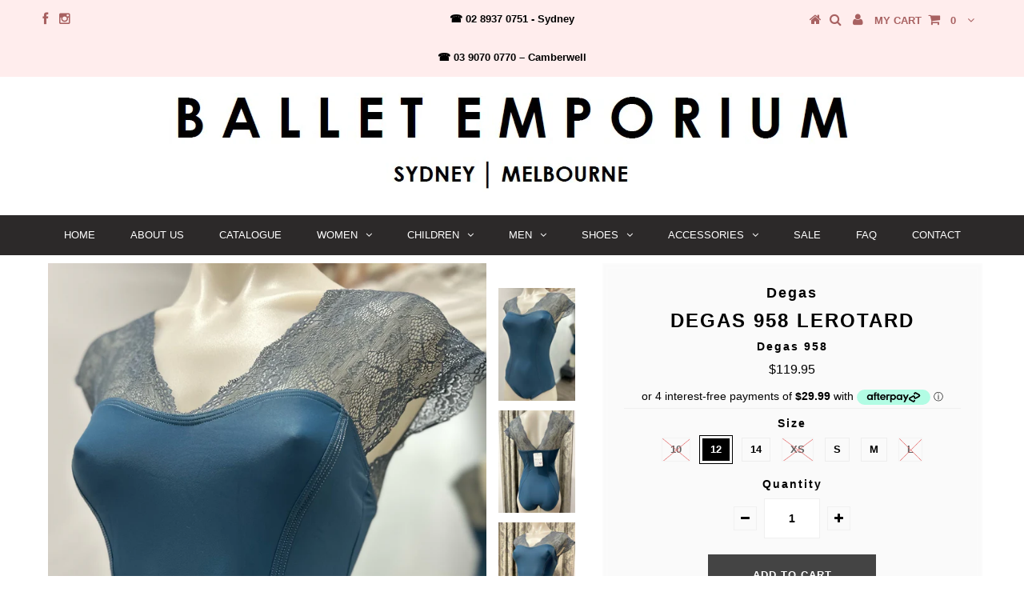

--- FILE ---
content_type: text/html; charset=utf-8
request_url: https://www.balletemporium.com.au/products/degas-958-lerotard
body_size: 18248
content:
<!DOCTYPE html>
<!--[if lt IE 7 ]><html class="ie ie6" lang="en"> <![endif]-->
<!--[if IE 7 ]><html class="ie ie7" lang="en"> <![endif]-->
<!--[if IE 8 ]><html class="ie ie8" lang="en"> <![endif]-->
<!--[if (gte IE 9)|!(IE)]><!--><html lang="en"> <!--<![endif]-->
<head>

  <!-- Google tag (gtag.js) -->
<script async src="https://www.googletagmanager.com/gtag/js?id=G-B9WWVQ7JN3"></script>
<script>
  window.dataLayer = window.dataLayer || [];
  function gtag(){dataLayer.push(arguments);}
  gtag('js', new Date());

  gtag('config', 'G-B9WWVQ7JN3');
</script>

  <!-- Google Tag Manager -->
<script>(function(w,d,s,l,i){w[l]=w[l]||[];w[l].push({'gtm.start':
new Date().getTime(),event:'gtm.js'});var f=d.getElementsByTagName(s)[0],
j=d.createElement(s),dl=l!='dataLayer'?'&l='+l:'';j.async=true;j.src=
'https://www.googletagmanager.com/gtm.js?id='+i+dl;f.parentNode.insertBefore(j,f);
})(window,document,'script','dataLayer','GTM-TCZDSJFF');</script>
<!-- End Google Tag Manager -->


  <meta charset="utf-8" />

  <!-- Basic Page Needs
================================================== -->

  <title>
    Degas 958 Lerotard &ndash; Ballet Emporium
  </title>
  
  <meta name="description" content="Degas 96 Leonore Leotard  Fully front lining. Colour: Lichen- Green 80% polyamide 20% elastane Made in France" />
  
  <link rel="canonical" href="https://www.balletemporium.com.au/products/degas-958-lerotard" />


  <!-- CSS
================================================== -->

  
  











  


   


 


  


  


     


  <link href='//fonts.googleapis.com/css?family=Open+Sans:400,300,700' rel='stylesheet' type='text/css'>
  








    


 


   


  <link href='//fonts.googleapis.com/css?family=Raleway:400,300,700' rel='stylesheet' type='text/css'>
 


  


 


 


 


  <link href="//www.balletemporium.com.au/cdn/shop/t/6/assets/stylesheet.css?v=181256737437624396471767851211" rel="stylesheet" type="text/css" media="all" />
  <link href="//www.balletemporium.com.au/cdn/shop/t/6/assets/custom.css?v=113960337686678867441468997888" rel="stylesheet" type="text/css" media="all" />
  <link href="//www.balletemporium.com.au/cdn/shop/t/6/assets/font-awesome.css?v=56740405129602268521468997871" rel="stylesheet" type="text/css" media="all" />
  <link href="//www.balletemporium.com.au/cdn/shop/t/6/assets/queries.css?v=86896009071974731791468997889" rel="stylesheet" type="text/css" media="all" />

  <!--[if IE 8 ]><link href="//www.balletemporium.com.au/cdn/shop/t/6/assets/ie8.css?v=69412378461599732951468997889" rel="stylesheet" type="text/css" media="all" /><![endif]-->

  <!--[if IE 7]>
<link href="//www.balletemporium.com.au/cdn/shop/t/6/assets/font-awesome-ie7.css?v=111952797986497000111468997871" rel="stylesheet" type="text/css" media="all" />
<![endif]-->

  <!-- JS
================================================== -->


  <script type="text/javascript" src="//ajax.googleapis.com/ajax/libs/jquery/1.9.1/jquery.min.js"></script>

  <script src="//www.balletemporium.com.au/cdn/shop/t/6/assets/theme.js?v=62283364933473111151767851210" type="text/javascript"></script> 
  <script src="//www.balletemporium.com.au/cdn/shopifycloud/storefront/assets/themes_support/option_selection-b017cd28.js" type="text/javascript"></script>  
  <script src="//www.balletemporium.com.au/cdn/shop/t/6/assets/jquery.cookie.js?v=17828251530371303061468997875" type="text/javascript"></script>
  <script src="//www.balletemporium.com.au/cdn/shop/t/6/assets/handlebars.js?v=145461055731307658311468997873" type="text/javascript"></script>
  <script src="//www.balletemporium.com.au/cdn/shop/t/6/assets/api.js?v=108513540937963795951468997864" type="text/javascript"></script>  
  <script src="//www.balletemporium.com.au/cdn/shop/t/6/assets/select.js?v=120738907725164342901468997885" type="text/javascript"></script>  
  <script src="//www.balletemporium.com.au/cdn/shop/t/6/assets/jquery.easing.1.3.js?v=27577153982462368941468997875" type="text/javascript"></script>
  <script src="//www.balletemporium.com.au/cdn/shop/t/6/assets/jquery.placeholder.js?v=150477182848718828971468997876" type="text/javascript"></script>  
  <script src="//www.balletemporium.com.au/cdn/shop/t/6/assets/modernizr.custom.js?v=45854973270124725641468997878" type="text/javascript"></script>
  <script src="//www.balletemporium.com.au/cdn/shop/t/6/assets/jquery.fancybox.js?v=13380858321439152031468997876" type="text/javascript"></script>
  <script src="//www.balletemporium.com.au/cdn/shop/t/6/assets/jquery.mousewheel-3.0.6.pack.js?v=51647933063221024201468997876" type="text/javascript"></script>  
  <script src="//www.balletemporium.com.au/cdn/shop/t/6/assets/jquery.dlmenu.js?v=175695220458763725611468997875" type="text/javascript"></script>  
  <script src="//www.balletemporium.com.au/cdn/shop/t/6/assets/jquery.flexslider.js?v=105616106368215232771468997876" type="text/javascript"></script>
  <script src="//www.balletemporium.com.au/cdn/shop/t/6/assets/wow.js?v=69792710777446479561468997887" type="text/javascript"></script>

  <script>
    new WOW().init();
  </script>


  
  <script src="//www.balletemporium.com.au/cdn/shop/t/6/assets/jquery.bxslider.js?v=120978460450183920691468997875" type="text/javascript"></script>
  <script src="//www.balletemporium.com.au/cdn/shop/t/6/assets/jquery.elevateZoom-2.5.5.min.js?v=44667287051798421191468997875" type="text/javascript"></script>
  
  


  <!--[if lt IE 9]>
<script src="//html5shim.googlecode.com/svn/trunk/html5.js"></script>
<![endif]-->

  <meta name="viewport" content="width=device-width, initial-scale=1, maximum-scale=1">

  <!-- Favicons
================================================== -->

  <link rel="shortcut icon" href="//www.balletemporium.com.au/cdn/shop/t/6/assets/favicon.png?744">

  

  <script>window.performance && window.performance.mark && window.performance.mark('shopify.content_for_header.start');</script><meta name="google-site-verification" content="lKdHN6jzt9lMPOUKRhugDhHhXt5o5UzMTZOsEDy0HTQ">
<meta id="shopify-digital-wallet" name="shopify-digital-wallet" content="/13217947/digital_wallets/dialog">
<meta name="shopify-checkout-api-token" content="cb012d70db0573824619893956b8700f">
<link rel="alternate" hreflang="x-default" href="https://www.balletemporium.com.au/products/degas-958-lerotard">
<link rel="alternate" hreflang="en" href="https://www.balletemporium.com.au/products/degas-958-lerotard">
<link rel="alternate" hreflang="es" href="https://www.balletemporium.com.au/es/products/degas-958-lerotard">
<link rel="alternate" type="application/json+oembed" href="https://www.balletemporium.com.au/products/degas-958-lerotard.oembed">
<script async="async" src="/checkouts/internal/preloads.js?locale=en-AU"></script>
<link rel="preconnect" href="https://shop.app" crossorigin="anonymous">
<script async="async" src="https://shop.app/checkouts/internal/preloads.js?locale=en-AU&shop_id=13217947" crossorigin="anonymous"></script>
<script id="apple-pay-shop-capabilities" type="application/json">{"shopId":13217947,"countryCode":"AU","currencyCode":"AUD","merchantCapabilities":["supports3DS"],"merchantId":"gid:\/\/shopify\/Shop\/13217947","merchantName":"Ballet Emporium","requiredBillingContactFields":["postalAddress","email"],"requiredShippingContactFields":["postalAddress","email"],"shippingType":"shipping","supportedNetworks":["visa","masterCard"],"total":{"type":"pending","label":"Ballet Emporium","amount":"1.00"},"shopifyPaymentsEnabled":true,"supportsSubscriptions":true}</script>
<script id="shopify-features" type="application/json">{"accessToken":"cb012d70db0573824619893956b8700f","betas":["rich-media-storefront-analytics"],"domain":"www.balletemporium.com.au","predictiveSearch":true,"shopId":13217947,"locale":"en"}</script>
<script>var Shopify = Shopify || {};
Shopify.shop = "ballet-emporium-australia.myshopify.com";
Shopify.locale = "en";
Shopify.currency = {"active":"AUD","rate":"1.0"};
Shopify.country = "AU";
Shopify.theme = {"name":"Testament","id":139348230,"schema_name":null,"schema_version":null,"theme_store_id":null,"role":"main"};
Shopify.theme.handle = "null";
Shopify.theme.style = {"id":null,"handle":null};
Shopify.cdnHost = "www.balletemporium.com.au/cdn";
Shopify.routes = Shopify.routes || {};
Shopify.routes.root = "/";</script>
<script type="module">!function(o){(o.Shopify=o.Shopify||{}).modules=!0}(window);</script>
<script>!function(o){function n(){var o=[];function n(){o.push(Array.prototype.slice.apply(arguments))}return n.q=o,n}var t=o.Shopify=o.Shopify||{};t.loadFeatures=n(),t.autoloadFeatures=n()}(window);</script>
<script>
  window.ShopifyPay = window.ShopifyPay || {};
  window.ShopifyPay.apiHost = "shop.app\/pay";
  window.ShopifyPay.redirectState = null;
</script>
<script id="shop-js-analytics" type="application/json">{"pageType":"product"}</script>
<script defer="defer" async type="module" src="//www.balletemporium.com.au/cdn/shopifycloud/shop-js/modules/v2/client.init-shop-cart-sync_IZsNAliE.en.esm.js"></script>
<script defer="defer" async type="module" src="//www.balletemporium.com.au/cdn/shopifycloud/shop-js/modules/v2/chunk.common_0OUaOowp.esm.js"></script>
<script type="module">
  await import("//www.balletemporium.com.au/cdn/shopifycloud/shop-js/modules/v2/client.init-shop-cart-sync_IZsNAliE.en.esm.js");
await import("//www.balletemporium.com.au/cdn/shopifycloud/shop-js/modules/v2/chunk.common_0OUaOowp.esm.js");

  window.Shopify.SignInWithShop?.initShopCartSync?.({"fedCMEnabled":true,"windoidEnabled":true});

</script>
<script>
  window.Shopify = window.Shopify || {};
  if (!window.Shopify.featureAssets) window.Shopify.featureAssets = {};
  window.Shopify.featureAssets['shop-js'] = {"shop-cart-sync":["modules/v2/client.shop-cart-sync_DLOhI_0X.en.esm.js","modules/v2/chunk.common_0OUaOowp.esm.js"],"init-fed-cm":["modules/v2/client.init-fed-cm_C6YtU0w6.en.esm.js","modules/v2/chunk.common_0OUaOowp.esm.js"],"shop-button":["modules/v2/client.shop-button_BCMx7GTG.en.esm.js","modules/v2/chunk.common_0OUaOowp.esm.js"],"shop-cash-offers":["modules/v2/client.shop-cash-offers_BT26qb5j.en.esm.js","modules/v2/chunk.common_0OUaOowp.esm.js","modules/v2/chunk.modal_CGo_dVj3.esm.js"],"init-windoid":["modules/v2/client.init-windoid_B9PkRMql.en.esm.js","modules/v2/chunk.common_0OUaOowp.esm.js"],"init-shop-email-lookup-coordinator":["modules/v2/client.init-shop-email-lookup-coordinator_DZkqjsbU.en.esm.js","modules/v2/chunk.common_0OUaOowp.esm.js"],"shop-toast-manager":["modules/v2/client.shop-toast-manager_Di2EnuM7.en.esm.js","modules/v2/chunk.common_0OUaOowp.esm.js"],"shop-login-button":["modules/v2/client.shop-login-button_BtqW_SIO.en.esm.js","modules/v2/chunk.common_0OUaOowp.esm.js","modules/v2/chunk.modal_CGo_dVj3.esm.js"],"avatar":["modules/v2/client.avatar_BTnouDA3.en.esm.js"],"pay-button":["modules/v2/client.pay-button_CWa-C9R1.en.esm.js","modules/v2/chunk.common_0OUaOowp.esm.js"],"init-shop-cart-sync":["modules/v2/client.init-shop-cart-sync_IZsNAliE.en.esm.js","modules/v2/chunk.common_0OUaOowp.esm.js"],"init-customer-accounts":["modules/v2/client.init-customer-accounts_DenGwJTU.en.esm.js","modules/v2/client.shop-login-button_BtqW_SIO.en.esm.js","modules/v2/chunk.common_0OUaOowp.esm.js","modules/v2/chunk.modal_CGo_dVj3.esm.js"],"init-shop-for-new-customer-accounts":["modules/v2/client.init-shop-for-new-customer-accounts_JdHXxpS9.en.esm.js","modules/v2/client.shop-login-button_BtqW_SIO.en.esm.js","modules/v2/chunk.common_0OUaOowp.esm.js","modules/v2/chunk.modal_CGo_dVj3.esm.js"],"init-customer-accounts-sign-up":["modules/v2/client.init-customer-accounts-sign-up_D6__K_p8.en.esm.js","modules/v2/client.shop-login-button_BtqW_SIO.en.esm.js","modules/v2/chunk.common_0OUaOowp.esm.js","modules/v2/chunk.modal_CGo_dVj3.esm.js"],"checkout-modal":["modules/v2/client.checkout-modal_C_ZQDY6s.en.esm.js","modules/v2/chunk.common_0OUaOowp.esm.js","modules/v2/chunk.modal_CGo_dVj3.esm.js"],"shop-follow-button":["modules/v2/client.shop-follow-button_XetIsj8l.en.esm.js","modules/v2/chunk.common_0OUaOowp.esm.js","modules/v2/chunk.modal_CGo_dVj3.esm.js"],"lead-capture":["modules/v2/client.lead-capture_DvA72MRN.en.esm.js","modules/v2/chunk.common_0OUaOowp.esm.js","modules/v2/chunk.modal_CGo_dVj3.esm.js"],"shop-login":["modules/v2/client.shop-login_ClXNxyh6.en.esm.js","modules/v2/chunk.common_0OUaOowp.esm.js","modules/v2/chunk.modal_CGo_dVj3.esm.js"],"payment-terms":["modules/v2/client.payment-terms_CNlwjfZz.en.esm.js","modules/v2/chunk.common_0OUaOowp.esm.js","modules/v2/chunk.modal_CGo_dVj3.esm.js"]};
</script>
<script id="__st">var __st={"a":13217947,"offset":-43200,"reqid":"e51b8e77-2047-4a49-baec-a6210633b83e-1768462961","pageurl":"www.balletemporium.com.au\/products\/degas-958-lerotard","u":"ab4344eaf0ea","p":"product","rtyp":"product","rid":8519562428702};</script>
<script>window.ShopifyPaypalV4VisibilityTracking = true;</script>
<script id="captcha-bootstrap">!function(){'use strict';const t='contact',e='account',n='new_comment',o=[[t,t],['blogs',n],['comments',n],[t,'customer']],c=[[e,'customer_login'],[e,'guest_login'],[e,'recover_customer_password'],[e,'create_customer']],r=t=>t.map((([t,e])=>`form[action*='/${t}']:not([data-nocaptcha='true']) input[name='form_type'][value='${e}']`)).join(','),a=t=>()=>t?[...document.querySelectorAll(t)].map((t=>t.form)):[];function s(){const t=[...o],e=r(t);return a(e)}const i='password',u='form_key',d=['recaptcha-v3-token','g-recaptcha-response','h-captcha-response',i],f=()=>{try{return window.sessionStorage}catch{return}},m='__shopify_v',_=t=>t.elements[u];function p(t,e,n=!1){try{const o=window.sessionStorage,c=JSON.parse(o.getItem(e)),{data:r}=function(t){const{data:e,action:n}=t;return t[m]||n?{data:e,action:n}:{data:t,action:n}}(c);for(const[e,n]of Object.entries(r))t.elements[e]&&(t.elements[e].value=n);n&&o.removeItem(e)}catch(o){console.error('form repopulation failed',{error:o})}}const l='form_type',E='cptcha';function T(t){t.dataset[E]=!0}const w=window,h=w.document,L='Shopify',v='ce_forms',y='captcha';let A=!1;((t,e)=>{const n=(g='f06e6c50-85a8-45c8-87d0-21a2b65856fe',I='https://cdn.shopify.com/shopifycloud/storefront-forms-hcaptcha/ce_storefront_forms_captcha_hcaptcha.v1.5.2.iife.js',D={infoText:'Protected by hCaptcha',privacyText:'Privacy',termsText:'Terms'},(t,e,n)=>{const o=w[L][v],c=o.bindForm;if(c)return c(t,g,e,D).then(n);var r;o.q.push([[t,g,e,D],n]),r=I,A||(h.body.append(Object.assign(h.createElement('script'),{id:'captcha-provider',async:!0,src:r})),A=!0)});var g,I,D;w[L]=w[L]||{},w[L][v]=w[L][v]||{},w[L][v].q=[],w[L][y]=w[L][y]||{},w[L][y].protect=function(t,e){n(t,void 0,e),T(t)},Object.freeze(w[L][y]),function(t,e,n,w,h,L){const[v,y,A,g]=function(t,e,n){const i=e?o:[],u=t?c:[],d=[...i,...u],f=r(d),m=r(i),_=r(d.filter((([t,e])=>n.includes(e))));return[a(f),a(m),a(_),s()]}(w,h,L),I=t=>{const e=t.target;return e instanceof HTMLFormElement?e:e&&e.form},D=t=>v().includes(t);t.addEventListener('submit',(t=>{const e=I(t);if(!e)return;const n=D(e)&&!e.dataset.hcaptchaBound&&!e.dataset.recaptchaBound,o=_(e),c=g().includes(e)&&(!o||!o.value);(n||c)&&t.preventDefault(),c&&!n&&(function(t){try{if(!f())return;!function(t){const e=f();if(!e)return;const n=_(t);if(!n)return;const o=n.value;o&&e.removeItem(o)}(t);const e=Array.from(Array(32),(()=>Math.random().toString(36)[2])).join('');!function(t,e){_(t)||t.append(Object.assign(document.createElement('input'),{type:'hidden',name:u})),t.elements[u].value=e}(t,e),function(t,e){const n=f();if(!n)return;const o=[...t.querySelectorAll(`input[type='${i}']`)].map((({name:t})=>t)),c=[...d,...o],r={};for(const[a,s]of new FormData(t).entries())c.includes(a)||(r[a]=s);n.setItem(e,JSON.stringify({[m]:1,action:t.action,data:r}))}(t,e)}catch(e){console.error('failed to persist form',e)}}(e),e.submit())}));const S=(t,e)=>{t&&!t.dataset[E]&&(n(t,e.some((e=>e===t))),T(t))};for(const o of['focusin','change'])t.addEventListener(o,(t=>{const e=I(t);D(e)&&S(e,y())}));const B=e.get('form_key'),M=e.get(l),P=B&&M;t.addEventListener('DOMContentLoaded',(()=>{const t=y();if(P)for(const e of t)e.elements[l].value===M&&p(e,B);[...new Set([...A(),...v().filter((t=>'true'===t.dataset.shopifyCaptcha))])].forEach((e=>S(e,t)))}))}(h,new URLSearchParams(w.location.search),n,t,e,['guest_login'])})(!0,!0)}();</script>
<script integrity="sha256-4kQ18oKyAcykRKYeNunJcIwy7WH5gtpwJnB7kiuLZ1E=" data-source-attribution="shopify.loadfeatures" defer="defer" src="//www.balletemporium.com.au/cdn/shopifycloud/storefront/assets/storefront/load_feature-a0a9edcb.js" crossorigin="anonymous"></script>
<script crossorigin="anonymous" defer="defer" src="//www.balletemporium.com.au/cdn/shopifycloud/storefront/assets/shopify_pay/storefront-65b4c6d7.js?v=20250812"></script>
<script data-source-attribution="shopify.dynamic_checkout.dynamic.init">var Shopify=Shopify||{};Shopify.PaymentButton=Shopify.PaymentButton||{isStorefrontPortableWallets:!0,init:function(){window.Shopify.PaymentButton.init=function(){};var t=document.createElement("script");t.src="https://www.balletemporium.com.au/cdn/shopifycloud/portable-wallets/latest/portable-wallets.en.js",t.type="module",document.head.appendChild(t)}};
</script>
<script data-source-attribution="shopify.dynamic_checkout.buyer_consent">
  function portableWalletsHideBuyerConsent(e){var t=document.getElementById("shopify-buyer-consent"),n=document.getElementById("shopify-subscription-policy-button");t&&n&&(t.classList.add("hidden"),t.setAttribute("aria-hidden","true"),n.removeEventListener("click",e))}function portableWalletsShowBuyerConsent(e){var t=document.getElementById("shopify-buyer-consent"),n=document.getElementById("shopify-subscription-policy-button");t&&n&&(t.classList.remove("hidden"),t.removeAttribute("aria-hidden"),n.addEventListener("click",e))}window.Shopify?.PaymentButton&&(window.Shopify.PaymentButton.hideBuyerConsent=portableWalletsHideBuyerConsent,window.Shopify.PaymentButton.showBuyerConsent=portableWalletsShowBuyerConsent);
</script>
<script data-source-attribution="shopify.dynamic_checkout.cart.bootstrap">document.addEventListener("DOMContentLoaded",(function(){function t(){return document.querySelector("shopify-accelerated-checkout-cart, shopify-accelerated-checkout")}if(t())Shopify.PaymentButton.init();else{new MutationObserver((function(e,n){t()&&(Shopify.PaymentButton.init(),n.disconnect())})).observe(document.body,{childList:!0,subtree:!0})}}));
</script>
<link id="shopify-accelerated-checkout-styles" rel="stylesheet" media="screen" href="https://www.balletemporium.com.au/cdn/shopifycloud/portable-wallets/latest/accelerated-checkout-backwards-compat.css" crossorigin="anonymous">
<style id="shopify-accelerated-checkout-cart">
        #shopify-buyer-consent {
  margin-top: 1em;
  display: inline-block;
  width: 100%;
}

#shopify-buyer-consent.hidden {
  display: none;
}

#shopify-subscription-policy-button {
  background: none;
  border: none;
  padding: 0;
  text-decoration: underline;
  font-size: inherit;
  cursor: pointer;
}

#shopify-subscription-policy-button::before {
  box-shadow: none;
}

      </style>

<script>window.performance && window.performance.mark && window.performance.mark('shopify.content_for_header.end');</script>


  

  <script type="text/javascript">
    $(window).load(function() {  
      $('.prod-image').matchHeight();

    });
  </script> 

  <link rel="next" href="/next"/>
  <link rel="prev" href="/prev"/>

<link href="https://monorail-edge.shopifysvc.com" rel="dns-prefetch">
<script>(function(){if ("sendBeacon" in navigator && "performance" in window) {try {var session_token_from_headers = performance.getEntriesByType('navigation')[0].serverTiming.find(x => x.name == '_s').description;} catch {var session_token_from_headers = undefined;}var session_cookie_matches = document.cookie.match(/_shopify_s=([^;]*)/);var session_token_from_cookie = session_cookie_matches && session_cookie_matches.length === 2 ? session_cookie_matches[1] : "";var session_token = session_token_from_headers || session_token_from_cookie || "";function handle_abandonment_event(e) {var entries = performance.getEntries().filter(function(entry) {return /monorail-edge.shopifysvc.com/.test(entry.name);});if (!window.abandonment_tracked && entries.length === 0) {window.abandonment_tracked = true;var currentMs = Date.now();var navigation_start = performance.timing.navigationStart;var payload = {shop_id: 13217947,url: window.location.href,navigation_start,duration: currentMs - navigation_start,session_token,page_type: "product"};window.navigator.sendBeacon("https://monorail-edge.shopifysvc.com/v1/produce", JSON.stringify({schema_id: "online_store_buyer_site_abandonment/1.1",payload: payload,metadata: {event_created_at_ms: currentMs,event_sent_at_ms: currentMs}}));}}window.addEventListener('pagehide', handle_abandonment_event);}}());</script>
<script id="web-pixels-manager-setup">(function e(e,d,r,n,o){if(void 0===o&&(o={}),!Boolean(null===(a=null===(i=window.Shopify)||void 0===i?void 0:i.analytics)||void 0===a?void 0:a.replayQueue)){var i,a;window.Shopify=window.Shopify||{};var t=window.Shopify;t.analytics=t.analytics||{};var s=t.analytics;s.replayQueue=[],s.publish=function(e,d,r){return s.replayQueue.push([e,d,r]),!0};try{self.performance.mark("wpm:start")}catch(e){}var l=function(){var e={modern:/Edge?\/(1{2}[4-9]|1[2-9]\d|[2-9]\d{2}|\d{4,})\.\d+(\.\d+|)|Firefox\/(1{2}[4-9]|1[2-9]\d|[2-9]\d{2}|\d{4,})\.\d+(\.\d+|)|Chrom(ium|e)\/(9{2}|\d{3,})\.\d+(\.\d+|)|(Maci|X1{2}).+ Version\/(15\.\d+|(1[6-9]|[2-9]\d|\d{3,})\.\d+)([,.]\d+|)( \(\w+\)|)( Mobile\/\w+|) Safari\/|Chrome.+OPR\/(9{2}|\d{3,})\.\d+\.\d+|(CPU[ +]OS|iPhone[ +]OS|CPU[ +]iPhone|CPU IPhone OS|CPU iPad OS)[ +]+(15[._]\d+|(1[6-9]|[2-9]\d|\d{3,})[._]\d+)([._]\d+|)|Android:?[ /-](13[3-9]|1[4-9]\d|[2-9]\d{2}|\d{4,})(\.\d+|)(\.\d+|)|Android.+Firefox\/(13[5-9]|1[4-9]\d|[2-9]\d{2}|\d{4,})\.\d+(\.\d+|)|Android.+Chrom(ium|e)\/(13[3-9]|1[4-9]\d|[2-9]\d{2}|\d{4,})\.\d+(\.\d+|)|SamsungBrowser\/([2-9]\d|\d{3,})\.\d+/,legacy:/Edge?\/(1[6-9]|[2-9]\d|\d{3,})\.\d+(\.\d+|)|Firefox\/(5[4-9]|[6-9]\d|\d{3,})\.\d+(\.\d+|)|Chrom(ium|e)\/(5[1-9]|[6-9]\d|\d{3,})\.\d+(\.\d+|)([\d.]+$|.*Safari\/(?![\d.]+ Edge\/[\d.]+$))|(Maci|X1{2}).+ Version\/(10\.\d+|(1[1-9]|[2-9]\d|\d{3,})\.\d+)([,.]\d+|)( \(\w+\)|)( Mobile\/\w+|) Safari\/|Chrome.+OPR\/(3[89]|[4-9]\d|\d{3,})\.\d+\.\d+|(CPU[ +]OS|iPhone[ +]OS|CPU[ +]iPhone|CPU IPhone OS|CPU iPad OS)[ +]+(10[._]\d+|(1[1-9]|[2-9]\d|\d{3,})[._]\d+)([._]\d+|)|Android:?[ /-](13[3-9]|1[4-9]\d|[2-9]\d{2}|\d{4,})(\.\d+|)(\.\d+|)|Mobile Safari.+OPR\/([89]\d|\d{3,})\.\d+\.\d+|Android.+Firefox\/(13[5-9]|1[4-9]\d|[2-9]\d{2}|\d{4,})\.\d+(\.\d+|)|Android.+Chrom(ium|e)\/(13[3-9]|1[4-9]\d|[2-9]\d{2}|\d{4,})\.\d+(\.\d+|)|Android.+(UC? ?Browser|UCWEB|U3)[ /]?(15\.([5-9]|\d{2,})|(1[6-9]|[2-9]\d|\d{3,})\.\d+)\.\d+|SamsungBrowser\/(5\.\d+|([6-9]|\d{2,})\.\d+)|Android.+MQ{2}Browser\/(14(\.(9|\d{2,})|)|(1[5-9]|[2-9]\d|\d{3,})(\.\d+|))(\.\d+|)|K[Aa][Ii]OS\/(3\.\d+|([4-9]|\d{2,})\.\d+)(\.\d+|)/},d=e.modern,r=e.legacy,n=navigator.userAgent;return n.match(d)?"modern":n.match(r)?"legacy":"unknown"}(),u="modern"===l?"modern":"legacy",c=(null!=n?n:{modern:"",legacy:""})[u],f=function(e){return[e.baseUrl,"/wpm","/b",e.hashVersion,"modern"===e.buildTarget?"m":"l",".js"].join("")}({baseUrl:d,hashVersion:r,buildTarget:u}),m=function(e){var d=e.version,r=e.bundleTarget,n=e.surface,o=e.pageUrl,i=e.monorailEndpoint;return{emit:function(e){var a=e.status,t=e.errorMsg,s=(new Date).getTime(),l=JSON.stringify({metadata:{event_sent_at_ms:s},events:[{schema_id:"web_pixels_manager_load/3.1",payload:{version:d,bundle_target:r,page_url:o,status:a,surface:n,error_msg:t},metadata:{event_created_at_ms:s}}]});if(!i)return console&&console.warn&&console.warn("[Web Pixels Manager] No Monorail endpoint provided, skipping logging."),!1;try{return self.navigator.sendBeacon.bind(self.navigator)(i,l)}catch(e){}var u=new XMLHttpRequest;try{return u.open("POST",i,!0),u.setRequestHeader("Content-Type","text/plain"),u.send(l),!0}catch(e){return console&&console.warn&&console.warn("[Web Pixels Manager] Got an unhandled error while logging to Monorail."),!1}}}}({version:r,bundleTarget:l,surface:e.surface,pageUrl:self.location.href,monorailEndpoint:e.monorailEndpoint});try{o.browserTarget=l,function(e){var d=e.src,r=e.async,n=void 0===r||r,o=e.onload,i=e.onerror,a=e.sri,t=e.scriptDataAttributes,s=void 0===t?{}:t,l=document.createElement("script"),u=document.querySelector("head"),c=document.querySelector("body");if(l.async=n,l.src=d,a&&(l.integrity=a,l.crossOrigin="anonymous"),s)for(var f in s)if(Object.prototype.hasOwnProperty.call(s,f))try{l.dataset[f]=s[f]}catch(e){}if(o&&l.addEventListener("load",o),i&&l.addEventListener("error",i),u)u.appendChild(l);else{if(!c)throw new Error("Did not find a head or body element to append the script");c.appendChild(l)}}({src:f,async:!0,onload:function(){if(!function(){var e,d;return Boolean(null===(d=null===(e=window.Shopify)||void 0===e?void 0:e.analytics)||void 0===d?void 0:d.initialized)}()){var d=window.webPixelsManager.init(e)||void 0;if(d){var r=window.Shopify.analytics;r.replayQueue.forEach((function(e){var r=e[0],n=e[1],o=e[2];d.publishCustomEvent(r,n,o)})),r.replayQueue=[],r.publish=d.publishCustomEvent,r.visitor=d.visitor,r.initialized=!0}}},onerror:function(){return m.emit({status:"failed",errorMsg:"".concat(f," has failed to load")})},sri:function(e){var d=/^sha384-[A-Za-z0-9+/=]+$/;return"string"==typeof e&&d.test(e)}(c)?c:"",scriptDataAttributes:o}),m.emit({status:"loading"})}catch(e){m.emit({status:"failed",errorMsg:(null==e?void 0:e.message)||"Unknown error"})}}})({shopId: 13217947,storefrontBaseUrl: "https://www.balletemporium.com.au",extensionsBaseUrl: "https://extensions.shopifycdn.com/cdn/shopifycloud/web-pixels-manager",monorailEndpoint: "https://monorail-edge.shopifysvc.com/unstable/produce_batch",surface: "storefront-renderer",enabledBetaFlags: ["2dca8a86"],webPixelsConfigList: [{"id":"836993310","configuration":"{\"config\":\"{\\\"pixel_id\\\":\\\"GT-WRDDX4R\\\",\\\"target_country\\\":\\\"AU\\\",\\\"gtag_events\\\":[{\\\"type\\\":\\\"purchase\\\",\\\"action_label\\\":\\\"MC-N7E2JTYKYP\\\"},{\\\"type\\\":\\\"page_view\\\",\\\"action_label\\\":\\\"MC-N7E2JTYKYP\\\"},{\\\"type\\\":\\\"view_item\\\",\\\"action_label\\\":\\\"MC-N7E2JTYKYP\\\"}],\\\"enable_monitoring_mode\\\":false}\"}","eventPayloadVersion":"v1","runtimeContext":"OPEN","scriptVersion":"b2a88bafab3e21179ed38636efcd8a93","type":"APP","apiClientId":1780363,"privacyPurposes":[],"dataSharingAdjustments":{"protectedCustomerApprovalScopes":["read_customer_address","read_customer_email","read_customer_name","read_customer_personal_data","read_customer_phone"]}},{"id":"shopify-app-pixel","configuration":"{}","eventPayloadVersion":"v1","runtimeContext":"STRICT","scriptVersion":"0450","apiClientId":"shopify-pixel","type":"APP","privacyPurposes":["ANALYTICS","MARKETING"]},{"id":"shopify-custom-pixel","eventPayloadVersion":"v1","runtimeContext":"LAX","scriptVersion":"0450","apiClientId":"shopify-pixel","type":"CUSTOM","privacyPurposes":["ANALYTICS","MARKETING"]}],isMerchantRequest: false,initData: {"shop":{"name":"Ballet Emporium","paymentSettings":{"currencyCode":"AUD"},"myshopifyDomain":"ballet-emporium-australia.myshopify.com","countryCode":"AU","storefrontUrl":"https:\/\/www.balletemporium.com.au"},"customer":null,"cart":null,"checkout":null,"productVariants":[{"price":{"amount":119.95,"currencyCode":"AUD"},"product":{"title":"Degas 958 Lerotard","vendor":"Degas","id":"8519562428702","untranslatedTitle":"Degas 958 Lerotard","url":"\/products\/degas-958-lerotard","type":""},"id":"45937306370334","image":{"src":"\/\/www.balletemporium.com.au\/cdn\/shop\/files\/958.jpg?v=1690464668"},"sku":"Degas 958","title":"10","untranslatedTitle":"10"},{"price":{"amount":119.95,"currencyCode":"AUD"},"product":{"title":"Degas 958 Lerotard","vendor":"Degas","id":"8519562428702","untranslatedTitle":"Degas 958 Lerotard","url":"\/products\/degas-958-lerotard","type":""},"id":"45937306403102","image":{"src":"\/\/www.balletemporium.com.au\/cdn\/shop\/files\/958.jpg?v=1690464668"},"sku":"Degas 958","title":"12","untranslatedTitle":"12"},{"price":{"amount":119.95,"currencyCode":"AUD"},"product":{"title":"Degas 958 Lerotard","vendor":"Degas","id":"8519562428702","untranslatedTitle":"Degas 958 Lerotard","url":"\/products\/degas-958-lerotard","type":""},"id":"45937306435870","image":{"src":"\/\/www.balletemporium.com.au\/cdn\/shop\/files\/958.jpg?v=1690464668"},"sku":"Degas 958","title":"14","untranslatedTitle":"14"},{"price":{"amount":119.95,"currencyCode":"AUD"},"product":{"title":"Degas 958 Lerotard","vendor":"Degas","id":"8519562428702","untranslatedTitle":"Degas 958 Lerotard","url":"\/products\/degas-958-lerotard","type":""},"id":"45937306468638","image":{"src":"\/\/www.balletemporium.com.au\/cdn\/shop\/files\/958.jpg?v=1690464668"},"sku":"Degas 958","title":"XS","untranslatedTitle":"XS"},{"price":{"amount":119.95,"currencyCode":"AUD"},"product":{"title":"Degas 958 Lerotard","vendor":"Degas","id":"8519562428702","untranslatedTitle":"Degas 958 Lerotard","url":"\/products\/degas-958-lerotard","type":""},"id":"45937306501406","image":{"src":"\/\/www.balletemporium.com.au\/cdn\/shop\/files\/958.jpg?v=1690464668"},"sku":"Degas 958","title":"S","untranslatedTitle":"S"},{"price":{"amount":119.95,"currencyCode":"AUD"},"product":{"title":"Degas 958 Lerotard","vendor":"Degas","id":"8519562428702","untranslatedTitle":"Degas 958 Lerotard","url":"\/products\/degas-958-lerotard","type":""},"id":"45937306534174","image":{"src":"\/\/www.balletemporium.com.au\/cdn\/shop\/files\/958.jpg?v=1690464668"},"sku":"Degas 958","title":"M","untranslatedTitle":"M"},{"price":{"amount":119.95,"currencyCode":"AUD"},"product":{"title":"Degas 958 Lerotard","vendor":"Degas","id":"8519562428702","untranslatedTitle":"Degas 958 Lerotard","url":"\/products\/degas-958-lerotard","type":""},"id":"45937306566942","image":{"src":"\/\/www.balletemporium.com.au\/cdn\/shop\/files\/958.jpg?v=1690464668"},"sku":"Degas 958","title":"L","untranslatedTitle":"L"}],"purchasingCompany":null},},"https://www.balletemporium.com.au/cdn","7cecd0b6w90c54c6cpe92089d5m57a67346",{"modern":"","legacy":""},{"shopId":"13217947","storefrontBaseUrl":"https:\/\/www.balletemporium.com.au","extensionBaseUrl":"https:\/\/extensions.shopifycdn.com\/cdn\/shopifycloud\/web-pixels-manager","surface":"storefront-renderer","enabledBetaFlags":"[\"2dca8a86\"]","isMerchantRequest":"false","hashVersion":"7cecd0b6w90c54c6cpe92089d5m57a67346","publish":"custom","events":"[[\"page_viewed\",{}],[\"product_viewed\",{\"productVariant\":{\"price\":{\"amount\":119.95,\"currencyCode\":\"AUD\"},\"product\":{\"title\":\"Degas 958 Lerotard\",\"vendor\":\"Degas\",\"id\":\"8519562428702\",\"untranslatedTitle\":\"Degas 958 Lerotard\",\"url\":\"\/products\/degas-958-lerotard\",\"type\":\"\"},\"id\":\"45937306403102\",\"image\":{\"src\":\"\/\/www.balletemporium.com.au\/cdn\/shop\/files\/958.jpg?v=1690464668\"},\"sku\":\"Degas 958\",\"title\":\"12\",\"untranslatedTitle\":\"12\"}}]]"});</script><script>
  window.ShopifyAnalytics = window.ShopifyAnalytics || {};
  window.ShopifyAnalytics.meta = window.ShopifyAnalytics.meta || {};
  window.ShopifyAnalytics.meta.currency = 'AUD';
  var meta = {"product":{"id":8519562428702,"gid":"gid:\/\/shopify\/Product\/8519562428702","vendor":"Degas","type":"","handle":"degas-958-lerotard","variants":[{"id":45937306370334,"price":11995,"name":"Degas 958 Lerotard - 10","public_title":"10","sku":"Degas 958"},{"id":45937306403102,"price":11995,"name":"Degas 958 Lerotard - 12","public_title":"12","sku":"Degas 958"},{"id":45937306435870,"price":11995,"name":"Degas 958 Lerotard - 14","public_title":"14","sku":"Degas 958"},{"id":45937306468638,"price":11995,"name":"Degas 958 Lerotard - XS","public_title":"XS","sku":"Degas 958"},{"id":45937306501406,"price":11995,"name":"Degas 958 Lerotard - S","public_title":"S","sku":"Degas 958"},{"id":45937306534174,"price":11995,"name":"Degas 958 Lerotard - M","public_title":"M","sku":"Degas 958"},{"id":45937306566942,"price":11995,"name":"Degas 958 Lerotard - L","public_title":"L","sku":"Degas 958"}],"remote":false},"page":{"pageType":"product","resourceType":"product","resourceId":8519562428702,"requestId":"e51b8e77-2047-4a49-baec-a6210633b83e-1768462961"}};
  for (var attr in meta) {
    window.ShopifyAnalytics.meta[attr] = meta[attr];
  }
</script>
<script class="analytics">
  (function () {
    var customDocumentWrite = function(content) {
      var jquery = null;

      if (window.jQuery) {
        jquery = window.jQuery;
      } else if (window.Checkout && window.Checkout.$) {
        jquery = window.Checkout.$;
      }

      if (jquery) {
        jquery('body').append(content);
      }
    };

    var hasLoggedConversion = function(token) {
      if (token) {
        return document.cookie.indexOf('loggedConversion=' + token) !== -1;
      }
      return false;
    }

    var setCookieIfConversion = function(token) {
      if (token) {
        var twoMonthsFromNow = new Date(Date.now());
        twoMonthsFromNow.setMonth(twoMonthsFromNow.getMonth() + 2);

        document.cookie = 'loggedConversion=' + token + '; expires=' + twoMonthsFromNow;
      }
    }

    var trekkie = window.ShopifyAnalytics.lib = window.trekkie = window.trekkie || [];
    if (trekkie.integrations) {
      return;
    }
    trekkie.methods = [
      'identify',
      'page',
      'ready',
      'track',
      'trackForm',
      'trackLink'
    ];
    trekkie.factory = function(method) {
      return function() {
        var args = Array.prototype.slice.call(arguments);
        args.unshift(method);
        trekkie.push(args);
        return trekkie;
      };
    };
    for (var i = 0; i < trekkie.methods.length; i++) {
      var key = trekkie.methods[i];
      trekkie[key] = trekkie.factory(key);
    }
    trekkie.load = function(config) {
      trekkie.config = config || {};
      trekkie.config.initialDocumentCookie = document.cookie;
      var first = document.getElementsByTagName('script')[0];
      var script = document.createElement('script');
      script.type = 'text/javascript';
      script.onerror = function(e) {
        var scriptFallback = document.createElement('script');
        scriptFallback.type = 'text/javascript';
        scriptFallback.onerror = function(error) {
                var Monorail = {
      produce: function produce(monorailDomain, schemaId, payload) {
        var currentMs = new Date().getTime();
        var event = {
          schema_id: schemaId,
          payload: payload,
          metadata: {
            event_created_at_ms: currentMs,
            event_sent_at_ms: currentMs
          }
        };
        return Monorail.sendRequest("https://" + monorailDomain + "/v1/produce", JSON.stringify(event));
      },
      sendRequest: function sendRequest(endpointUrl, payload) {
        // Try the sendBeacon API
        if (window && window.navigator && typeof window.navigator.sendBeacon === 'function' && typeof window.Blob === 'function' && !Monorail.isIos12()) {
          var blobData = new window.Blob([payload], {
            type: 'text/plain'
          });

          if (window.navigator.sendBeacon(endpointUrl, blobData)) {
            return true;
          } // sendBeacon was not successful

        } // XHR beacon

        var xhr = new XMLHttpRequest();

        try {
          xhr.open('POST', endpointUrl);
          xhr.setRequestHeader('Content-Type', 'text/plain');
          xhr.send(payload);
        } catch (e) {
          console.log(e);
        }

        return false;
      },
      isIos12: function isIos12() {
        return window.navigator.userAgent.lastIndexOf('iPhone; CPU iPhone OS 12_') !== -1 || window.navigator.userAgent.lastIndexOf('iPad; CPU OS 12_') !== -1;
      }
    };
    Monorail.produce('monorail-edge.shopifysvc.com',
      'trekkie_storefront_load_errors/1.1',
      {shop_id: 13217947,
      theme_id: 139348230,
      app_name: "storefront",
      context_url: window.location.href,
      source_url: "//www.balletemporium.com.au/cdn/s/trekkie.storefront.55c6279c31a6628627b2ba1c5ff367020da294e2.min.js"});

        };
        scriptFallback.async = true;
        scriptFallback.src = '//www.balletemporium.com.au/cdn/s/trekkie.storefront.55c6279c31a6628627b2ba1c5ff367020da294e2.min.js';
        first.parentNode.insertBefore(scriptFallback, first);
      };
      script.async = true;
      script.src = '//www.balletemporium.com.au/cdn/s/trekkie.storefront.55c6279c31a6628627b2ba1c5ff367020da294e2.min.js';
      first.parentNode.insertBefore(script, first);
    };
    trekkie.load(
      {"Trekkie":{"appName":"storefront","development":false,"defaultAttributes":{"shopId":13217947,"isMerchantRequest":null,"themeId":139348230,"themeCityHash":"3123390239855966617","contentLanguage":"en","currency":"AUD","eventMetadataId":"a2c2ba9f-0b9c-4889-ae79-f6055f8a9a4d"},"isServerSideCookieWritingEnabled":true,"monorailRegion":"shop_domain","enabledBetaFlags":["65f19447"]},"Session Attribution":{},"S2S":{"facebookCapiEnabled":false,"source":"trekkie-storefront-renderer","apiClientId":580111}}
    );

    var loaded = false;
    trekkie.ready(function() {
      if (loaded) return;
      loaded = true;

      window.ShopifyAnalytics.lib = window.trekkie;

      var originalDocumentWrite = document.write;
      document.write = customDocumentWrite;
      try { window.ShopifyAnalytics.merchantGoogleAnalytics.call(this); } catch(error) {};
      document.write = originalDocumentWrite;

      window.ShopifyAnalytics.lib.page(null,{"pageType":"product","resourceType":"product","resourceId":8519562428702,"requestId":"e51b8e77-2047-4a49-baec-a6210633b83e-1768462961","shopifyEmitted":true});

      var match = window.location.pathname.match(/checkouts\/(.+)\/(thank_you|post_purchase)/)
      var token = match? match[1]: undefined;
      if (!hasLoggedConversion(token)) {
        setCookieIfConversion(token);
        window.ShopifyAnalytics.lib.track("Viewed Product",{"currency":"AUD","variantId":45937306370334,"productId":8519562428702,"productGid":"gid:\/\/shopify\/Product\/8519562428702","name":"Degas 958 Lerotard - 10","price":"119.95","sku":"Degas 958","brand":"Degas","variant":"10","category":"","nonInteraction":true,"remote":false},undefined,undefined,{"shopifyEmitted":true});
      window.ShopifyAnalytics.lib.track("monorail:\/\/trekkie_storefront_viewed_product\/1.1",{"currency":"AUD","variantId":45937306370334,"productId":8519562428702,"productGid":"gid:\/\/shopify\/Product\/8519562428702","name":"Degas 958 Lerotard - 10","price":"119.95","sku":"Degas 958","brand":"Degas","variant":"10","category":"","nonInteraction":true,"remote":false,"referer":"https:\/\/www.balletemporium.com.au\/products\/degas-958-lerotard"});
      }
    });


        var eventsListenerScript = document.createElement('script');
        eventsListenerScript.async = true;
        eventsListenerScript.src = "//www.balletemporium.com.au/cdn/shopifycloud/storefront/assets/shop_events_listener-3da45d37.js";
        document.getElementsByTagName('head')[0].appendChild(eventsListenerScript);

})();</script>
<script
  defer
  src="https://www.balletemporium.com.au/cdn/shopifycloud/perf-kit/shopify-perf-kit-3.0.3.min.js"
  data-application="storefront-renderer"
  data-shop-id="13217947"
  data-render-region="gcp-us-central1"
  data-page-type="product"
  data-theme-instance-id="139348230"
  data-theme-name=""
  data-theme-version=""
  data-monorail-region="shop_domain"
  data-resource-timing-sampling-rate="10"
  data-shs="true"
  data-shs-beacon="true"
  data-shs-export-with-fetch="true"
  data-shs-logs-sample-rate="1"
  data-shs-beacon-endpoint="https://www.balletemporium.com.au/api/collect"
></script>
</head>


<body class="gridlock  product">
  
  <!-- Google Tag Manager (noscript) -->
<noscript><iframe src="https://www.googletagmanager.com/ns.html?id=GTM-TCZDSJFF"
height="0" width="0" style="display:none;visibility:hidden"></iframe></noscript>
<!-- End Google Tag Manager (noscript) -->

  <div id="dl-menu" class="dl-menuwrapper">
    <button class="dl-trigger"><i class="icon-align-justify"></i></button>
    <ul class="dl-menu">

      
      <li >
        <a href="/" title="">Home</a>
        
        
      </li>
      
      <li >
        <a href="/pages/about-us" title="">About us</a>
        
        
      </li>
      
      <li >
        <a href="/collections/all" title="">Catalogue</a>
        
        
      </li>
      
      <li >
        <a href="/collections/womens-all" title="">Women</a>
        
               
        <ul class="dl-submenu">
          
          <li><a href="/collections/womens-leotards">Leotards</a>

            
            

          </li>
          
          <li><a href="/collections/womens-skirts">Skirts</a>

            
            

          </li>
          
          <li><a href="/collections/womens-warm-up">Warm Up</a>

            
            

          </li>
          
          <li><a href="/collections/womens-bottom">Bottoms</a>

            
            

          </li>
          
          <li><a href="/collections/womens-tops">Tops</a>

            
            

          </li>
          
          <li><a href="/collections/womens-dresses">Dresses</a>

            
            

          </li>
          
          <li><a href="/collections/womens-knitwear">Knitwear</a>

            
            

          </li>
          
          <li><a href="/collections/womens-bra-tops">Bra Tops</a>

            
            

          </li>
          
          <li><a href="/collections/womens-undergarments">Undergarments & Tights</a>

            
            

          </li>
          
          <li><a href="/collections/activewear-yoga">Activewear & Yoga</a>

            
            

          </li>
          
        </ul>
        
      </li>
      
      <li >
        <a href="/collections/childrens-all" title="">Children</a>
        
               
        <ul class="dl-submenu">
          
          <li><a href="/collections/childrens-leotards">Leotards</a>

            
            

          </li>
          
          <li><a href="/collections/childerns-gymnastics">Gymnastics</a>

            
            

          </li>
          
          <li><a href="/collections/childrens-skirts">Skirts</a>

            
            

          </li>
          
          <li><a href="/collections/childrens-bottoms">Bottoms</a>

            
            

          </li>
          
          <li><a href="/collections/childrens-under-garments">Undergarments & Tights</a>

            
            

          </li>
          
          <li><a href="/collections/childrens-dresses">Dresses</a>

            
            

          </li>
          
          <li><a href="/collections/childrens-warm-up">Warm Up</a>

            
            

          </li>
          
          <li><a href="/collections/childrens-bra-tops">Bra Tops</a>

            
            

          </li>
          
          <li><a href="/collections/childrens-tops">Tops</a>

            
            

          </li>
          
          <li><a href="/collections/childrens-knitwear">Knitwear</a>

            
            

          </li>
          
          <li><a href="/collections/capezio">Legging</a>

            
            

          </li>
          
        </ul>
        
      </li>
      
      <li >
        <a href="/collections/mens-all" title="">Men</a>
        
               
        <ul class="dl-submenu">
          
          <li><a href="/collections/mens-leotards">Leotards</a>

            
            

          </li>
          
          <li><a href="/collections/mens-tops">Tops</a>

            
            

          </li>
          
          <li><a href="/collections/mens-pants">Pants</a>

            
            

          </li>
          
          <li><a href="/collections/mens-bottoms">Bottoms</a>

            
            

          </li>
          
          <li><a href="/collections/mens-t-shirts">T-shirts</a>

            
            

          </li>
          
          <li><a href="/collections/mens-undergarments">Undergarments</a>

            
            

          </li>
          
        </ul>
        
      </li>
      
      <li >
        <a href="/collections/shoes-all" title="">Shoes</a>
        
               
        <ul class="dl-submenu">
          
          <li><a href="/collections/ballet-slippers">Ballet Slippers</a>

            
            

          </li>
          
          <li><a href="/collections/jazz-shoes">Jazz</a>

            
            

          </li>
          
          <li><a href="/collections/tap-shoes">Tap</a>

            
            

          </li>
          
          <li><a href="/collections/contemporary-shoes">Contemporary</a>

            
            

          </li>
          
          <li><a href="/collections/ballroom-shoes">Ballroom</a>

            
            

          </li>
          
          <li><a href="/collections/shoes-lyrical-modern">Lyrical Modern</a>

            
            

          </li>
          
          <li><a href="/collections/character-shoes">Character Shoes</a>

            
            

          </li>
          
          <li><a href="/collections/dance-sneaker">Dance Sneaker</a>

            
            

          </li>
          
          <li><a href="/collections/pointe-shoes">Pointe Shoes</a>

            
            

          </li>
          
        </ul>
        
      </li>
      
      <li >
        <a href="/collections/accessories-all" title="">Accessories</a>
        
               
        <ul class="dl-submenu">
          
          <li><a href="/collections/bags">Bags</a>

            
            

          </li>
          
          <li><a href="/collections/hair">Hair</a>

            
            

          </li>
          
          <li><a href="/collections/performance">Performance</a>

            
            

          </li>
          
          <li><a href="/collections/bunheads">Bunheads</a>

            
            

          </li>
          
          <li><a href="/collections/ballet-pointe">Ballet & Pointe</a>

            
            

          </li>
          
          <li><a href="/collections/other">Other</a>

            
            

          </li>
          
          <li><a href="/collections/giftware">Giftware</a>

            
            

          </li>
          
          <li><a href="/collections/activewear-yoga">Activewear & Yoga</a>

            
            

          </li>
          
        </ul>
        
      </li>
      
      <li >
        <a href="/collections/sale" title="">SALE</a>
        
        
      </li>
      
      <li >
        <a href="/apps/help-center" title="">FAQ</a>
        
        
      </li>
      
      <li >
        <a href="/pages/contact-us" title="">Contact</a>
        
        
      </li>
      
    </ul>
  </div><!-- /dl-menuwrapper -->  

  <script>
    $(function() {
      $( '#dl-menu' ).dlmenu({
        animationClasses : { classin : 'dl-animate-in-2', classout : 'dl-animate-out-2' }
      });
    });
  </script>  

  <div class="page-wrap">

    <header>
      <div class="row">

        <ul id="social-icons" class="desktop-4 tablet-6 mobile-hide">
          <li><a href="https://www.facebook.com/capeziobyballetemporium" target="_blank"><i class="icon-facebook icon-2x"></i></a></li>
          
          
          
          
          
          <li><a href="//instagram.com/balletemporium" target="_blank"><i class="icon-instagram icon-2x"></i></a></li>
          
        </ul>

        
        <div id="hello" class="desktop-4 tablet-6 mobile-3">
          <p><a href="tel:+61289370751">☎ 02 8937 0751 - Sydney</a><p><a a><p><a href="tel:+61390700770">☎ 03 9070 0770 – Camberwell</a></p></a></p></p>
        </div>
                

        <ul id="cart" class="desktop-4  tablet-6 mobile-3">

          <li><a href="https://www.balletemporium.com.au"><i class="icon-home icon-2x"></i></a>
          <li class="seeks"><a id="inline" href="#search_popup" class="open_popup"><i class="icon-search icon-2x"></i></a></li>
          <li class="seeks-mobile"><a href="/search"><i class="icon-search icon-2x"></i></a></li>
          
          
          <li class="cust"><a href="/account/login"><i class="icon-user icon-2x"></i></a></li>
          
          
          
          <li class="cart-overview"><a href="/cart">MY CART&nbsp; <i class="icon-shopping-cart icon-2x"></i>&nbsp; <span id="item_count">0</span></a>
            <div id="crt">
              
<p class="empty-cart">
Your cart is currently empty.
</p>

              
            </div>
          </li>         

        </ul>        

      </div>   
    </header>
    <div class="header-wrapper">
      <div class="row">
        <div id="logo" class="desktop-12 tablet-6 mobile-3">       
          
          <a href="/"><img src="//www.balletemporium.com.au/cdn/shop/t/6/assets/logo.png?v=37245399061351914521578876208" alt="Ballet Emporium" style="border: 0;"/></a>
                     
        </div> 
      </div>

      <div class="clear"></div>

      <nav>
        <ul id="main-nav" role="navigation"  class="row"> 
          
          
 



<li><a href="/" title="">Home</a></li>

          
          
 



<li><a href="/pages/about-us" title="">About us</a></li>

          
          
 



<li><a href="/collections/all" title="">Catalogue</a></li>

          
          
 



<li class="dropdown"><a href="/collections/womens-all" title="">Women</a>  

  <ul class="submenu">
    
    
    
    <li><a href="/collections/womens-leotards">Leotards</a></li>    
    

    
    
    
    <li><a href="/collections/womens-skirts">Skirts</a></li>    
    

    
    
    
    <li><a href="/collections/womens-warm-up">Warm Up</a></li>    
    

    
    
    
    <li><a href="/collections/womens-bottom">Bottoms</a></li>    
    

    
    
    
    <li><a href="/collections/womens-tops">Tops</a></li>    
    

    
    
    
    <li><a href="/collections/womens-dresses">Dresses</a></li>    
    

    
    
    
    <li><a href="/collections/womens-knitwear">Knitwear</a></li>    
    

    
    
    
    <li><a href="/collections/womens-bra-tops">Bra Tops</a></li>    
    

    
    
    
    <li><a href="/collections/womens-undergarments">Undergarments & Tights</a></li>    
    

    
    
    
    <li><a href="/collections/activewear-yoga">Activewear & Yoga</a></li>    
    

    
  </ul>
</li>


          
          
 



<li class="dropdown"><a href="/collections/childrens-all" title="">Children</a>  

  <ul class="submenu">
    
    
    
    <li><a href="/collections/childrens-leotards">Leotards</a></li>    
    

    
    
    
    <li><a href="/collections/childerns-gymnastics">Gymnastics</a></li>    
    

    
    
    
    <li><a href="/collections/childrens-skirts">Skirts</a></li>    
    

    
    
    
    <li><a href="/collections/childrens-bottoms">Bottoms</a></li>    
    

    
    
    
    <li><a href="/collections/childrens-under-garments">Undergarments & Tights</a></li>    
    

    
    
    
    <li><a href="/collections/childrens-dresses">Dresses</a></li>    
    

    
    
    
    <li><a href="/collections/childrens-warm-up">Warm Up</a></li>    
    

    
    
    
    <li><a href="/collections/childrens-bra-tops">Bra Tops</a></li>    
    

    
    
    
    <li><a href="/collections/childrens-tops">Tops</a></li>    
    

    
    
    
    <li><a href="/collections/childrens-knitwear">Knitwear</a></li>    
    

    
    
    
    <li><a href="/collections/capezio">Legging</a></li>    
    

    
  </ul>
</li>


          
          
 



<li class="dropdown"><a href="/collections/mens-all" title="">Men</a>  

  <ul class="submenu">
    
    
    
    <li><a href="/collections/mens-leotards">Leotards</a></li>    
    

    
    
    
    <li><a href="/collections/mens-tops">Tops</a></li>    
    

    
    
    
    <li><a href="/collections/mens-pants">Pants</a></li>    
    

    
    
    
    <li><a href="/collections/mens-bottoms">Bottoms</a></li>    
    

    
    
    
    <li><a href="/collections/mens-t-shirts">T-shirts</a></li>    
    

    
    
    
    <li><a href="/collections/mens-undergarments">Undergarments</a></li>    
    

    
  </ul>
</li>


          
          
 



<li class="dropdown"><a href="/collections/shoes-all" title="">Shoes</a>  

  <ul class="submenu">
    
    
    
    <li><a href="/collections/ballet-slippers">Ballet Slippers</a></li>    
    

    
    
    
    <li><a href="/collections/jazz-shoes">Jazz</a></li>    
    

    
    
    
    <li><a href="/collections/tap-shoes">Tap</a></li>    
    

    
    
    
    <li><a href="/collections/contemporary-shoes">Contemporary</a></li>    
    

    
    
    
    <li><a href="/collections/ballroom-shoes">Ballroom</a></li>    
    

    
    
    
    <li><a href="/collections/shoes-lyrical-modern">Lyrical Modern</a></li>    
    

    
    
    
    <li><a href="/collections/character-shoes">Character Shoes</a></li>    
    

    
    
    
    <li><a href="/collections/dance-sneaker">Dance Sneaker</a></li>    
    

    
    
    
    <li><a href="/collections/pointe-shoes">Pointe Shoes</a></li>    
    

    
  </ul>
</li>


          
          
 



<li class="dropdown"><a href="/collections/accessories-all" title="">Accessories</a>  

  <ul class="submenu">
    
    
    
    <li><a href="/collections/bags">Bags</a></li>    
    

    
    
    
    <li><a href="/collections/hair">Hair</a></li>    
    

    
    
    
    <li><a href="/collections/performance">Performance</a></li>    
    

    
    
    
    <li><a href="/collections/bunheads">Bunheads</a></li>    
    

    
    
    
    <li><a href="/collections/ballet-pointe">Ballet & Pointe</a></li>    
    

    
    
    
    <li><a href="/collections/other">Other</a></li>    
    

    
    
    
    <li><a href="/collections/giftware">Giftware</a></li>    
    

    
    
    
    <li><a href="/collections/activewear-yoga">Activewear & Yoga</a></li>    
    

    
  </ul>
</li>


          
          
 



<li><a href="/collections/sale" title="">SALE</a></li>

          
          
 



<li><a href="/apps/help-center" title="">FAQ</a></li>

          
          
 



<li><a href="/pages/contact-us" title="">Contact</a></li>

          
        </ul>
      </nav>

      <div class="clear"></div>
    </div>

    
    <div class="content-wrapper">
      
      <div id="content" class="row">	
        
        <div itemscope itemtype="http://schema.org/Product" id="product-8519562428702">

  <meta itemprop="url" content="https://www.balletemporium.com.au/products/degas-958-lerotard">
  <meta itemprop="image" content="//www.balletemporium.com.au/cdn/shop/files/958_grande.jpg?v=1690464668">
  
<!-- For Mobile -->
  <div id="mobile-product" class="desktop-12 tablet-6 mobile-3">
    <ul class="bxslider">
      
      <li><img data-image-id="" src="//www.balletemporium.com.au/cdn/shop/files/958_1024x1024.jpg?v=1690464668" alt=""></li>
      
      <li><img data-image-id="42529250083102" src="//www.balletemporium.com.au/cdn/shop/files/958_1024x1024.jpg?v=1690464668" alt="Degas 958 Lerotard"></li>
      
      <li><img data-image-id="42529252671774" src="//www.balletemporium.com.au/cdn/shop/files/9581_1024x1024.jpg?v=1690464685" alt="Degas 958 Lerotard"></li>
      
      <li><img data-image-id="42529255751966" src="//www.balletemporium.com.au/cdn/shop/files/9582_1024x1024.jpg?v=1690464704" alt="Degas 958 Lerotard"></li>
            
    </ul>

    <div id="bx-pager" style="display: none">
      
      <a class="thumbnail" data-slide-index="1" data-image-id="42529250083102" href=""><img src="//www.balletemporium.com.au/cdn/shop/files/958_compact.jpg?v=1690464668" /></a>
      
      <a class="thumbnail" data-slide-index="2" data-image-id="42529252671774" href=""><img src="//www.balletemporium.com.au/cdn/shop/files/9581_compact.jpg?v=1690464685" /></a>
      
      <a class="thumbnail" data-slide-index="3" data-image-id="42529255751966" href=""><img src="//www.balletemporium.com.au/cdn/shop/files/9582_compact.jpg?v=1690464704" /></a>
      
    </div>

  </div>   

  <!-- For Desktop -->

  <div id="product-photos" class="desktop-7 tablet-3 mobile-3">


    

    <div class="bigimage desktop-10 tablet-5">
      <img id="8519562428702" src="//www.balletemporium.com.au/cdn/shop/files/958_1024x1024.jpg?v=1690464668" data-image-id="" data-zoom-image="//www.balletemporium.com.au/cdn/shop/files/958.jpg?v=1690464668" alt='' title="Degas 958 Lerotard"/>
    </div>

    <div id="8519562428702-gallery" class="desktop-2 tablet-1">	
      <div class="thumbnail-slider">
        
        <div class="slide">
          <a href="#" data-image="//www.balletemporium.com.au/cdn/shop/files/958_1024x1024.jpg?v=1690464668" data-image-id="42529250083102" data-zoom-image="//www.balletemporium.com.au/cdn/shop/files/958.jpg?v=1690464668">
            <img class="thumbnail" src="//www.balletemporium.com.au/cdn/shop/files/958_compact.jpg?v=1690464668" data-image-id="42529250083102" alt="Degas 958 Lerotard" data-image-id="42529250083102" />
          </a>
        </div>
        
        <div class="slide">
          <a href="#" data-image="//www.balletemporium.com.au/cdn/shop/files/9581_1024x1024.jpg?v=1690464685" data-image-id="42529252671774" data-zoom-image="//www.balletemporium.com.au/cdn/shop/files/9581.jpg?v=1690464685">
            <img class="thumbnail" src="//www.balletemporium.com.au/cdn/shop/files/9581_compact.jpg?v=1690464685" data-image-id="42529252671774" alt="Degas 958 Lerotard" data-image-id="42529252671774" />
          </a>
        </div>
        
        <div class="slide">
          <a href="#" data-image="//www.balletemporium.com.au/cdn/shop/files/9582_1024x1024.jpg?v=1690464704" data-image-id="42529255751966" data-zoom-image="//www.balletemporium.com.au/cdn/shop/files/9582.jpg?v=1690464704">
            <img class="thumbnail" src="//www.balletemporium.com.au/cdn/shop/files/9582_compact.jpg?v=1690464704" data-image-id="42529255751966" alt="Degas 958 Lerotard" data-image-id="42529255751966" />
          </a>
        </div>
         
      </div>
    </div>
  </div>



  <script type="text/javascript">
    $(document).ready(function () {

      $('.bxslider').bxSlider({
        pagerCustom: '#bx-pager'
      });

      $('.thumbnail-slider').bxSlider({
        mode: 'vertical',
        minSlides: 3,
        slideMargin: 10,
        infiniteLoop: false,
        pager: false,
        prevText: "",
        nextText: "",
        hideControlOnEnd: true
      });    

      //initiate the plugin and pass the id of the div containing gallery images
      $("#8519562428702").elevateZoom({
        gallery:'8519562428702-gallery',
        cursor: 'pointer', 
        galleryActiveClass: 'active', 
        borderColour: '#eee', 
        borderSize: '1' 
        }); 

      //pass the images to Fancybox
      $("#8519562428702").bind("click", function(e) {  
        var ez =   $('#8519562428702').data('elevateZoom');	
        $.fancybox(ez.getGalleryList());
      return false;
    });	  

    }); 
  </script>



  <div id="product-right" class="desktop-5 tablet-3 mobile-3">
    <div id="product-description">
      <h3>Degas</h3>
      <h1 itemprop="name">Degas 958 Lerotard</h1>
      <h5> <span class="variant-sku">Degas 958</span></h5>
            
	  <div itemprop="offers" itemscope itemtype="http://schema.org/Offer">
      <p id="product-price">
        
        
        <span class="product-price" itemprop="price">$119.95</span>
        
        
      </p> 
        
        <meta itemprop="priceCurrency" content="AUD">
        <link itemprop="availability" href="http://schema.org/InStock">

      <form action="/cart/add" method="post" data-money-format="${{amount}}" id="product-form-8519562428702">
  
  <div class="select">
    <label>Size</label>
    <select id="product-select-8519562428702" name='id'>
      
      <option  value="45937306370334" data-sku="Degas 958">10 - $119.95</option>
      
      <option  selected="selected"  value="45937306403102" data-sku="Degas 958">12 - $119.95</option>
      
      <option  value="45937306435870" data-sku="Degas 958">14 - $119.95</option>
      
      <option  value="45937306468638" data-sku="Degas 958">XS - $119.95</option>
      
      <option  value="45937306501406" data-sku="Degas 958">S - $119.95</option>
      
      <option  value="45937306534174" data-sku="Degas 958">M - $119.95</option>
      
      <option  value="45937306566942" data-sku="Degas 958">L - $119.95</option>
      
    </select>
  </div>
  
  
  








<div class="swatch clearfix" data-option-index="0">
  <h5>Size</h5>
  
  
    
    
      
       
      
      <div data-value="10" class="swatch-element 10 soldout">
        
        <input id="swatch-0-10" type="radio" name="option-0" value="10" checked disabled />
        
        <label for="swatch-0-10">
          10
          <img class="crossed-out" src="//www.balletemporium.com.au/cdn/shop/t/6/assets/soldout.png?v=103157147771045630481468997886" />
        </label>
        
      </div>
    
    
  
    
    
      
       
      
      <div data-value="12" class="swatch-element 12 available">
        
        <input id="swatch-0-12" type="radio" name="option-0" value="12"  />
        
        <label for="swatch-0-12">
          12
          <img class="crossed-out" src="//www.balletemporium.com.au/cdn/shop/t/6/assets/soldout.png?v=103157147771045630481468997886" />
        </label>
        
      </div>
    
    
    <script>
      jQuery('.swatch[data-option-index="0"] .12').removeClass('soldout').addClass('available').find(':radio').removeAttr('disabled');
    </script>
    
  
    
    
      
       
      
      <div data-value="14" class="swatch-element 14 available">
        
        <input id="swatch-0-14" type="radio" name="option-0" value="14"  />
        
        <label for="swatch-0-14">
          14
          <img class="crossed-out" src="//www.balletemporium.com.au/cdn/shop/t/6/assets/soldout.png?v=103157147771045630481468997886" />
        </label>
        
      </div>
    
    
    <script>
      jQuery('.swatch[data-option-index="0"] .14').removeClass('soldout').addClass('available').find(':radio').removeAttr('disabled');
    </script>
    
  
    
    
      
       
      
      <div data-value="XS" class="swatch-element xs soldout">
        
        <input id="swatch-0-xs" type="radio" name="option-0" value="XS" disabled />
        
        <label for="swatch-0-xs">
          XS
          <img class="crossed-out" src="//www.balletemporium.com.au/cdn/shop/t/6/assets/soldout.png?v=103157147771045630481468997886" />
        </label>
        
      </div>
    
    
  
    
    
      
       
      
      <div data-value="S" class="swatch-element s available">
        
        <input id="swatch-0-s" type="radio" name="option-0" value="S"  />
        
        <label for="swatch-0-s">
          S
          <img class="crossed-out" src="//www.balletemporium.com.au/cdn/shop/t/6/assets/soldout.png?v=103157147771045630481468997886" />
        </label>
        
      </div>
    
    
    <script>
      jQuery('.swatch[data-option-index="0"] .s').removeClass('soldout').addClass('available').find(':radio').removeAttr('disabled');
    </script>
    
  
    
    
      
       
      
      <div data-value="M" class="swatch-element m available">
        
        <input id="swatch-0-m" type="radio" name="option-0" value="M"  />
        
        <label for="swatch-0-m">
          M
          <img class="crossed-out" src="//www.balletemporium.com.au/cdn/shop/t/6/assets/soldout.png?v=103157147771045630481468997886" />
        </label>
        
      </div>
    
    
    <script>
      jQuery('.swatch[data-option-index="0"] .m').removeClass('soldout').addClass('available').find(':radio').removeAttr('disabled');
    </script>
    
  
    
    
      
       
      
      <div data-value="L" class="swatch-element l soldout">
        
        <input id="swatch-0-l" type="radio" name="option-0" value="L" disabled />
        
        <label for="swatch-0-l">
          L
          <img class="crossed-out" src="//www.balletemporium.com.au/cdn/shop/t/6/assets/soldout.png?v=103157147771045630481468997886" />
        </label>
        
      </div>
    
    
  
</div>




  
  
  

    
  <div class="product-add">
    
    <div class="qty-selection">
    <h5>Quantity</h5> 
    <a class="down" field="quantity"><i class="icon-minus"></i></a>
    <input min="1" type="text" name="quantity" class="quantity" value="1" />
    <a class="up" field="quantity"><i class="icon-plus"></i></a>
    </div>
    
    <input type="submit" name="button" class="add" value="Add to Cart" />
  </div>
  <p class="add-to-cart-msg"></p> 
  
</form>    


<script>
  // Shopify Product form requirement
  selectCallback = function(variant, selector) {
    var $product = $('#product-' + selector.product.id);    
    if (variant) {
  $('.variant-sku').text(variant.sku);
}
else {
  $('.variant-sku').empty();
}
    
    // BEGIN SWATCHES
    if (variant) {
      for (i=0;i<variant.options.length;i++) {
        jQuery('.swatch[data-option-index="' + i + '"] :radio[value="' + variant.options[i] +'"]').prop('checked', true);
      }      
    }
    // END SWATCHES
    
    
    
    if (variant && variant.available == true) {
      if(variant.compare_at_price > variant.price){
        $('.was', $product).html(Shopify.formatMoney(variant.compare_at_price, $('form', $product).data('money-format')))        
      } else {
        $('.was', $product).text('')
      } 
      $('.product-price', $product).html(Shopify.formatMoney(variant.price, $('form', $product).data('money-format'))) 
      $('.add', $product).removeClass('disabled').removeAttr('disabled').val('Add to Cart');
    } else {
      var message = variant ? "Sold Out" : "Sold Out";
      $('.was', $product).text('')
      $('.product-price', $product).text(message);
      $('.add', $product).addClass('disabled').attr('disabled', 'disabled').val(message); 
    } 
    
    
    
    if (variant && variant.featured_image) {
      var original_image = $("#8519562428702"), new_image = variant.featured_image;
      Shopify.Image.switchImage(new_image, original_image[0], function (new_image_src, original_image, element) {
        
        $(element).parents('a').attr('href', new_image_src);
        $(element).attr('src', new_image_src);   
        $(element).attr('data-image', new_image_src);   
        $(element).attr('data-zoom-image',new_image_src);
		
        $('.thumbnail[data-image-id="' + variant.featured_image.id + '"]').trigger('click');
             
      });
    }
    
  }; 
</script>


<script type="text/javascript">
  $(function() { 
    $product = $('#product-' + 8519562428702);
    new Shopify.OptionSelectors("product-select-8519562428702", { product: {"id":8519562428702,"title":"Degas 958 Lerotard","handle":"degas-958-lerotard","description":"\u003cdiv class=\"clearfix\"\u003e\u003cform id=\"buy_block\" action=\"https:\/\/wearmoi.com\/en\/panier\" method=\"post\"\u003e\n\u003cdiv class=\"product_attributes\"\u003e\n\u003cdiv\u003e\u003cfieldset class=\"attribute_fieldset form-horizontal\"\u003e\n\u003cdiv class=\"form-group\"\u003e\n\u003cdiv class=\"attribute_list col-xs-9 col-lg-9\"\u003e\n\u003cdiv\u003e\u003cb\u003eDegas 96 Leonore Leotard\u003c\/b\u003e\u003c\/div\u003e\n\u003cul id=\"color_to_pick_list\" class=\"clearfix\"\u003e\n\u003cli\u003e\n\u003cdiv id=\"short_description_content\" class=\"rte text-center\"\u003e\n\u003cp\u003e Fully front lining.\u003c\/p\u003e\n\u003cp\u003eColour: Lichen- Green\u003c\/p\u003e\n\u003cp\u003e\u003cspan\u003e80% polyamide 20% elastane\u003c\/span\u003e\u003c\/p\u003e\n\u003cp\u003e\u003cspan\u003eMade in France\u003c\/span\u003e\u003c\/p\u003e\n\u003c\/div\u003e\n\u003c\/li\u003e\n\u003c\/ul\u003e\n\u003c\/div\u003e\n\u003c\/div\u003e\n\u003c\/fieldset\u003e\u003c\/div\u003e\n\u003c\/div\u003e\n\u003c\/form\u003e\u003c\/div\u003e\n\u003cdiv id=\"short_description_content\" class=\"rte text-center\"\u003e\u003c\/div\u003e","published_at":"2023-07-27T01:30:46-12:00","created_at":"2023-07-27T01:30:46-12:00","vendor":"Degas","type":"","tags":[],"price":11995,"price_min":11995,"price_max":11995,"available":true,"price_varies":false,"compare_at_price":null,"compare_at_price_min":0,"compare_at_price_max":0,"compare_at_price_varies":false,"variants":[{"id":45937306370334,"title":"10","option1":"10","option2":null,"option3":null,"sku":"Degas 958","requires_shipping":true,"taxable":true,"featured_image":null,"available":false,"name":"Degas 958 Lerotard - 10","public_title":"10","options":["10"],"price":11995,"weight":0,"compare_at_price":null,"inventory_quantity":0,"inventory_management":"shopify","inventory_policy":"deny","barcode":null,"requires_selling_plan":false,"selling_plan_allocations":[]},{"id":45937306403102,"title":"12","option1":"12","option2":null,"option3":null,"sku":"Degas 958","requires_shipping":true,"taxable":true,"featured_image":null,"available":true,"name":"Degas 958 Lerotard - 12","public_title":"12","options":["12"],"price":11995,"weight":0,"compare_at_price":null,"inventory_quantity":1,"inventory_management":"shopify","inventory_policy":"deny","barcode":null,"requires_selling_plan":false,"selling_plan_allocations":[]},{"id":45937306435870,"title":"14","option1":"14","option2":null,"option3":null,"sku":"Degas 958","requires_shipping":true,"taxable":true,"featured_image":null,"available":true,"name":"Degas 958 Lerotard - 14","public_title":"14","options":["14"],"price":11995,"weight":0,"compare_at_price":null,"inventory_quantity":1,"inventory_management":"shopify","inventory_policy":"deny","barcode":null,"requires_selling_plan":false,"selling_plan_allocations":[]},{"id":45937306468638,"title":"XS","option1":"XS","option2":null,"option3":null,"sku":"Degas 958","requires_shipping":true,"taxable":true,"featured_image":null,"available":false,"name":"Degas 958 Lerotard - XS","public_title":"XS","options":["XS"],"price":11995,"weight":0,"compare_at_price":null,"inventory_quantity":0,"inventory_management":"shopify","inventory_policy":"deny","barcode":null,"requires_selling_plan":false,"selling_plan_allocations":[]},{"id":45937306501406,"title":"S","option1":"S","option2":null,"option3":null,"sku":"Degas 958","requires_shipping":true,"taxable":true,"featured_image":null,"available":true,"name":"Degas 958 Lerotard - S","public_title":"S","options":["S"],"price":11995,"weight":0,"compare_at_price":null,"inventory_quantity":1,"inventory_management":"shopify","inventory_policy":"deny","barcode":null,"requires_selling_plan":false,"selling_plan_allocations":[]},{"id":45937306534174,"title":"M","option1":"M","option2":null,"option3":null,"sku":"Degas 958","requires_shipping":true,"taxable":true,"featured_image":null,"available":true,"name":"Degas 958 Lerotard - M","public_title":"M","options":["M"],"price":11995,"weight":0,"compare_at_price":null,"inventory_quantity":1,"inventory_management":"shopify","inventory_policy":"deny","barcode":null,"requires_selling_plan":false,"selling_plan_allocations":[]},{"id":45937306566942,"title":"L","option1":"L","option2":null,"option3":null,"sku":"Degas 958","requires_shipping":true,"taxable":true,"featured_image":null,"available":false,"name":"Degas 958 Lerotard - L","public_title":"L","options":["L"],"price":11995,"weight":0,"compare_at_price":null,"inventory_quantity":0,"inventory_management":"shopify","inventory_policy":"deny","barcode":null,"requires_selling_plan":false,"selling_plan_allocations":[]}],"images":["\/\/www.balletemporium.com.au\/cdn\/shop\/files\/958.jpg?v=1690464668","\/\/www.balletemporium.com.au\/cdn\/shop\/files\/9581.jpg?v=1690464685","\/\/www.balletemporium.com.au\/cdn\/shop\/files\/9582.jpg?v=1690464704"],"featured_image":"\/\/www.balletemporium.com.au\/cdn\/shop\/files\/958.jpg?v=1690464668","options":["Size"],"media":[{"alt":null,"id":34907974402334,"position":1,"preview_image":{"aspect_ratio":0.681,"height":3802,"width":2590,"src":"\/\/www.balletemporium.com.au\/cdn\/shop\/files\/958.jpg?v=1690464668"},"aspect_ratio":0.681,"height":3802,"media_type":"image","src":"\/\/www.balletemporium.com.au\/cdn\/shop\/files\/958.jpg?v=1690464668","width":2590},{"alt":null,"id":34907977056542,"position":2,"preview_image":{"aspect_ratio":0.75,"height":4032,"width":3024,"src":"\/\/www.balletemporium.com.au\/cdn\/shop\/files\/9581.jpg?v=1690464685"},"aspect_ratio":0.75,"height":4032,"media_type":"image","src":"\/\/www.balletemporium.com.au\/cdn\/shop\/files\/9581.jpg?v=1690464685","width":3024},{"alt":null,"id":34907980136734,"position":3,"preview_image":{"aspect_ratio":0.75,"height":4032,"width":3024,"src":"\/\/www.balletemporium.com.au\/cdn\/shop\/files\/9582.jpg?v=1690464704"},"aspect_ratio":0.75,"height":4032,"media_type":"image","src":"\/\/www.balletemporium.com.au\/cdn\/shop\/files\/9582.jpg?v=1690464704","width":3024}],"requires_selling_plan":false,"selling_plan_groups":[],"content":"\u003cdiv class=\"clearfix\"\u003e\u003cform id=\"buy_block\" action=\"https:\/\/wearmoi.com\/en\/panier\" method=\"post\"\u003e\n\u003cdiv class=\"product_attributes\"\u003e\n\u003cdiv\u003e\u003cfieldset class=\"attribute_fieldset form-horizontal\"\u003e\n\u003cdiv class=\"form-group\"\u003e\n\u003cdiv class=\"attribute_list col-xs-9 col-lg-9\"\u003e\n\u003cdiv\u003e\u003cb\u003eDegas 96 Leonore Leotard\u003c\/b\u003e\u003c\/div\u003e\n\u003cul id=\"color_to_pick_list\" class=\"clearfix\"\u003e\n\u003cli\u003e\n\u003cdiv id=\"short_description_content\" class=\"rte text-center\"\u003e\n\u003cp\u003e Fully front lining.\u003c\/p\u003e\n\u003cp\u003eColour: Lichen- Green\u003c\/p\u003e\n\u003cp\u003e\u003cspan\u003e80% polyamide 20% elastane\u003c\/span\u003e\u003c\/p\u003e\n\u003cp\u003e\u003cspan\u003eMade in France\u003c\/span\u003e\u003c\/p\u003e\n\u003c\/div\u003e\n\u003c\/li\u003e\n\u003c\/ul\u003e\n\u003c\/div\u003e\n\u003c\/div\u003e\n\u003c\/fieldset\u003e\u003c\/div\u003e\n\u003c\/div\u003e\n\u003c\/form\u003e\u003c\/div\u003e\n\u003cdiv id=\"short_description_content\" class=\"rte text-center\"\u003e\u003c\/div\u003e"}, onVariantSelected:
    selectCallback, enableHistoryState: true });

    
    jQuery('.swatch :radio').change(function() {
      var optionIndex = jQuery(this).parents('.swatch').attr('data-option-index');
      var optionValue = jQuery(this).val();
      jQuery('#product-8519562428702 .single-option-selector').eq(optionIndex).find('option').filter(function() { return jQuery(this).text() == optionValue }).parent().val(optionValue).trigger('change');	   
     }); 
     
      
        $('.single-option-selector').selecter();  
  
      
       
   });       
</script>


<script>$(window).load(function() { $('.selector-wrapper:eq(0)').hide(); });</script>   
        
        
        
      </div>
      <div class="desc">
        <div class="share-icons">
  <a title="Share on Facebook" href="//www.facebook.com/sharer.php?u=https://www.balletemporium.com.au/products/degas-958-lerotard" class="facebook" target="_blank"><i class="icon-facebook icon-2x"></i></a>
  <a title="Share on Twitter"  href="//twitter.com/home?status=https://www.balletemporium.com.au/products/degas-958-lerotard via @" title="Share on Twitter" target="_blank" class="twitter"><i class="icon-twitter icon-2x"></i></a>

    
  
  
  <a title="Share on Pinterest" target="blank" href="//pinterest.com/pin/create/button/?url=https://www.balletemporium.com.au/products/degas-958-lerotard&amp;media=http://www.balletemporium.com.au/cdn/shop/files/958_1024x1024.jpg?v=1690464668" title="Pin This Product" class="pinterest"><i class="icon-pinterest icon-2x"></i></a>
  
</div>
      </div>
    </div>

    
    <ul id="popups">
      
      
      
      <li class="last"><a href="#pop-four" class="fancybox">CONTACT US</a></li>
    </ul>
     
     
     
     <div id="pop-four" style="display: none"><form method="post" action="/contact#contact_form" id="contact_form" accept-charset="UTF-8" class="contact-form"><input type="hidden" name="form_type" value="contact" /><input type="hidden" name="utf8" value="✓" />




 
<div id="contactFormWrapper">
  <p>
    <label>Your Name:</label>
    <input type="text" id="contactFormName" name="contact[name]" placeholder="Name" />
  </p>
  <p>
    <label>Email:</label>
    <input type="email" id="contactFormEmail" name="contact[email]" placeholder="Email" />
  </p>
  <p>
    <label>Phone Number:</label>
    <input type="text" id="contactFormTelephone" name="contact[phone]" placeholder="Contact Number" />
  </p> 

  <input type="hidden" name="contact[product]" value="Degas 958 Lerotard">
  <input type="hidden" name="contact[producturl]" value="https://www.balletemporium.com.au//products/degas-958-lerotard">

  <p>
    <label>Message:</label>
    <textarea rows="15" cols="150" id="contactFormMessage" name="contact[body]" placeholder="Your Message" style="min-width: 300px"></textarea>
  </p>
  <p>
    <input type="submit" id="contactFormSubmit" class="secondary button" value="SEND" />
  </p>            
</div><!-- contactWrapper -->

</form></div>
   
  </div>


  

  <div class="clear"></div>

  <div id="lower-description" class="desktop-8 desktop-push-2 tablet-6 mobile-3">
    <div class="section-title lines"><h2>Details</h2></div>  
    <div class="rte" itemprop="description"><div class="clearfix"><form id="buy_block" action="https://wearmoi.com/en/panier" method="post">
<div class="product_attributes">
<div><fieldset class="attribute_fieldset form-horizontal">
<div class="form-group">
<div class="attribute_list col-xs-9 col-lg-9">
<div><b>Degas 96 Leonore Leotard</b></div>
<ul id="color_to_pick_list" class="clearfix">
<li>
<div id="short_description_content" class="rte text-center">
<p> Fully front lining.</p>
<p>Colour: Lichen- Green</p>
<p><span>80% polyamide 20% elastane</span></p>
<p><span>Made in France</span></p>
</div>
</li>
</ul>
</div>
</div>
</fieldset></div>
</div>
</form></div>
<div id="short_description_content" class="rte text-center"></div></div> 
  </div>

  


  <div class="clear"></div>

  

  <div class="clear"></div>

    


</div>  
      </div>
      
    </div>



    


  </div>  <!-- End page wrap for sticky footer -->

  <div id="footer-wrapper">	
    <div id="footer" class="row">

      
      
      
       
              
      
      <div class="desktop-6 tablet-half mobile-half">
        <h4>Navigation</h4>
        <ul>
          
          <li><a href="/collections/all" title="">Catalogue</a></li>
          
          <li><a href="/apps/help-center" title="">FAQ</a></li>
          
          <li><a href="/apps/help-center" title="">Shipping & Returns</a></li>
          
          <li><a href="/pages/about-us" title="">About us</a></li>
          
          <li><a href="/pages/contact-us" title="">Contact us</a></li>
          
        </ul>
      </div>

      

      

      <div class="desktop-6 tablet-half mobile-3">
        <h4>Connect</h4>
        <div id="footer_signup">
          <p>Join our Mailing List</p>
          <form action="//balletemporium.us13.list-manage.com/subscribe/post?u=216debb9581578794c5d24fe4&amp;id=316015ad69" method="post" id="footer-subscribe-form" name="mc-embedded-subscribe-form" class="validate" target="_blank">
            <input value="" name="EMAIL" class="email" id="footer-EMAIL" placeholder="Enter Email Address" required="" type="email">
            <input value="Join" name="subscribe" id="footer-subscribe" class="button" type="submit">
          </form>
        </div> 
      </div>      
      
      <div class="clear"></div>

      <ul id="footer-icons" class="desktop-12 tablet-6 mobile-3">
        <li><a href="https://www.facebook.com/capeziobyballetemporium" target="_blank"><i class="icon-facebook icon-2x"></i></a></li>
        
        
        
        
        
        <li><a href="//instagram.com/balletemporium" target="_blank"><i class="icon-instagram icon-2x"></i></a></li>
        
      </ul>      

      <div class="clear"></div>

      <div class="credit desktop-12 tablet-6 mobile-3">
        <p>
          Copyright &copy; 2026 <a href="/" title="">Ballet Emporium</a> • SITE BY 
          <a href="http://www.engageify.com.au" target="_blank" title="Shopify theme">Engageify</a>
        </p>
      </div>
    </div> 
  </div>


  

  <div style='display:none'>
    <div id='search_popup' style='padding:30px;'>
      <p class="box-title">Search our store<p>
      <!-- BEGIN #subs-container -->
      <div id="subs-container" class="clearfix">
        <div id="search">
          <form action="/search" method="get">
            <input type="text" name="q" id="q" placeholder="Enter your search terms" />
          </form>
        </div>  
      </div>
    </div>
  </div>    

  
  <script type="text/javascript">
    //initiating jQuery
    jQuery(function($) {
      if ($(window).width() >= 741) {

        $(document).ready( function() {
          //enabling stickUp on the '.navbar-wrapper' class
          $('nav').stickUp();
        });
      }

    });
  </script> 
  

  <script id="cartTemplate" type="text/x-handlebars-template">

  {{#each items}}
    <div class="quick-cart-item">
      <div class="quick-cart-image">
        <a href="{{ this.url }}" title="{{ this.title }}">
          <img src="{{ this.image }}"  alt="{{ this.title }}" />
    </a>
    </div>
      <div class="quick-cart-details">
        <p>
          <a href="{{ this.url }}">{{ this.title }}</a>
    </p>
        <p><span class=money>{{ this.price }}</span></p>          
    
        <p>
          <a class="remove_item" href="#" data-id="{{ this.id }}">Remove</a>
    </p>
    </div>
    </div>
  {{/each}}  
  <a class="checkout-link" href="/cart">Checkout</a>

  </script>




  <a href="#" class="scrollup"><i class="icon-angle-up icon-2x"></i></a>


  <!-- Begin Recently Viewed Products -->
  <script type="text/javascript" charset="utf-8">
    //<![CDATA[

    // Including jQuery conditionnally.
    if (typeof jQuery === 'undefined') {
      document.write("\u003cscript src=\"\/\/ajax.googleapis.com\/ajax\/libs\/jquery\/1\/jquery.min.js\" type=\"text\/javascript\"\u003e\u003c\/script\u003e");
      document.write('<script type="text/javascript">jQuery.noConflict();<\/script>');
    }

    // Including api.jquery.js conditionnally.
    if (typeof Shopify.resizeImage === 'undefined') {
      document.write("\u003cscript src=\"\/\/www.balletemporium.com.au\/cdn\/shopifycloud\/storefront\/assets\/themes_support\/api.jquery-7ab1a3a4.js\" type=\"text\/javascript\"\u003e\u003c\/script\u003e");
    }

    //]]>
  </script>

  <script src="//ajax.aspnetcdn.com/ajax/jquery.templates/beta1/jquery.tmpl.min.js" type="text/javascript"></script>
  <script src="//www.balletemporium.com.au/cdn/shop/t/6/assets/jquery.products.min.js?v=69449650225931047071468997876" type="text/javascript"></script>

  

  <script type="text/javascript" charset="utf-8">
    //<![CDATA[

    Shopify.Products.recordRecentlyViewed();

    //]]>



  </script>
    


  <div id="fb-root"></div>
  <script>(function(d, s, id) {
  var js, fjs = d.getElementsByTagName(s)[0];
  if (d.getElementById(id)) return;
  js = d.createElement(s); js.id = id;
  js.src = "//connect.facebook.net/en_US/all.js#xfbml=1&appId=127142210767229";
  fjs.parentNode.insertBefore(js, fjs);
}(document, 'script', 'facebook-jssdk'));</script>


  
  <script>
        Currency.convertAll(shopCurrency, Currency.currentCurrency);
        jQuery('.selected-currency').text(Currency.currentCurrency);
  </script>  
  
  

<meta property="og:type" content="product">
<meta property="og:title" content="Degas 958 Lerotard">
<meta property="og:url" content="https://www.balletemporium.com.au/products/degas-958-lerotard">
<meta property="og:description" content="




Degas 96 Leonore Leotard



 Fully front lining.
Colour: Lichen- Green
80% polyamide 20% elastane
Made in France








">

<meta property="og:image" content="http://www.balletemporium.com.au/cdn/shop/files/958_grande.jpg?v=1690464668">
<meta property="og:image:secure_url" content="https://www.balletemporium.com.au/cdn/shop/files/958_grande.jpg?v=1690464668">

<meta property="og:image" content="http://www.balletemporium.com.au/cdn/shop/files/9581_grande.jpg?v=1690464685">
<meta property="og:image:secure_url" content="https://www.balletemporium.com.au/cdn/shop/files/9581_grande.jpg?v=1690464685">

<meta property="og:image" content="http://www.balletemporium.com.au/cdn/shop/files/9582_grande.jpg?v=1690464704">
<meta property="og:image:secure_url" content="https://www.balletemporium.com.au/cdn/shop/files/9582_grande.jpg?v=1690464704">

<meta property="og:price:amount" content="119.95">
<meta property="og:price:currency" content="AUD">

<meta property="og:site_name" content="Ballet Emporium">



<meta name="twitter:card" content="summary">


<meta name="twitter:site" content="@">


<meta name="twitter:title" content="Degas 958 Lerotard">
<meta name="twitter:description" content="




Degas 96 Leonore Leotard



 Fully front lining.
Colour: Lichen- Green
80% polyamide 20% elastane
Made in France








">
<meta name="twitter:image" content="https://www.balletemporium.com.au/cdn/shop/files/958_large.jpg?v=1690464668">
<meta name="twitter:image:width" content="480">
<meta name="twitter:image:height" content="480">

  




</body>
</html>

<!-- Begin Shopify-Afterpay JavaScript Snippet (v1.0.4) -->
<script type="text/javascript">
// Editable fields:
var afterpay_min = 0.04;            // As per your Afterpay contract.
var afterpay_max = 1000.00;         // As per your Afterpay contract.
var afterpay_cbt_enabled = false;   // As per your Afterpay contract; change to true to display Cross-Border Trade artwork (for AU/NZ).
var afterpay_logo_theme = 'colour'; // Can be 'colour', 'black' or 'white'.

// Overrides:
// var afterpay_product_selector = '#product-price-selector';
// var afterpay_product_css = {'margin-top': '15px'};

// var afterpay_variable_price_fallback_selector = '#product-price-selector';
// var afterpay_variable_price_fallback_method = "interval";

// var afterpay_cart_integration_enabled = true;
// var afterpay_cart_static_selector = '#cart-subtotal-selector';
// var afterpay_cart_static_logo_theme = 'white';
// var afterpay_cart_static_css = {'margin-top': '15px'};

// var afterpay_modal_open_icon = true;

// Non-editable fields:
var afterpay_shop_currency = "AUD";
var afterpay_cart_currency = "AUD";
var afterpay_shop_money_format = "${{amount}}";
var afterpay_shop_permanent_domain = "ballet-emporium-australia.myshopify.com";
var afterpay_theme_name = "Testament";
var afterpay_product = {"id":8519562428702,"title":"Degas 958 Lerotard","handle":"degas-958-lerotard","description":"\u003cdiv class=\"clearfix\"\u003e\u003cform id=\"buy_block\" action=\"https:\/\/wearmoi.com\/en\/panier\" method=\"post\"\u003e\n\u003cdiv class=\"product_attributes\"\u003e\n\u003cdiv\u003e\u003cfieldset class=\"attribute_fieldset form-horizontal\"\u003e\n\u003cdiv class=\"form-group\"\u003e\n\u003cdiv class=\"attribute_list col-xs-9 col-lg-9\"\u003e\n\u003cdiv\u003e\u003cb\u003eDegas 96 Leonore Leotard\u003c\/b\u003e\u003c\/div\u003e\n\u003cul id=\"color_to_pick_list\" class=\"clearfix\"\u003e\n\u003cli\u003e\n\u003cdiv id=\"short_description_content\" class=\"rte text-center\"\u003e\n\u003cp\u003e Fully front lining.\u003c\/p\u003e\n\u003cp\u003eColour: Lichen- Green\u003c\/p\u003e\n\u003cp\u003e\u003cspan\u003e80% polyamide 20% elastane\u003c\/span\u003e\u003c\/p\u003e\n\u003cp\u003e\u003cspan\u003eMade in France\u003c\/span\u003e\u003c\/p\u003e\n\u003c\/div\u003e\n\u003c\/li\u003e\n\u003c\/ul\u003e\n\u003c\/div\u003e\n\u003c\/div\u003e\n\u003c\/fieldset\u003e\u003c\/div\u003e\n\u003c\/div\u003e\n\u003c\/form\u003e\u003c\/div\u003e\n\u003cdiv id=\"short_description_content\" class=\"rte text-center\"\u003e\u003c\/div\u003e","published_at":"2023-07-27T01:30:46-12:00","created_at":"2023-07-27T01:30:46-12:00","vendor":"Degas","type":"","tags":[],"price":11995,"price_min":11995,"price_max":11995,"available":true,"price_varies":false,"compare_at_price":null,"compare_at_price_min":0,"compare_at_price_max":0,"compare_at_price_varies":false,"variants":[{"id":45937306370334,"title":"10","option1":"10","option2":null,"option3":null,"sku":"Degas 958","requires_shipping":true,"taxable":true,"featured_image":null,"available":false,"name":"Degas 958 Lerotard - 10","public_title":"10","options":["10"],"price":11995,"weight":0,"compare_at_price":null,"inventory_quantity":0,"inventory_management":"shopify","inventory_policy":"deny","barcode":null,"requires_selling_plan":false,"selling_plan_allocations":[]},{"id":45937306403102,"title":"12","option1":"12","option2":null,"option3":null,"sku":"Degas 958","requires_shipping":true,"taxable":true,"featured_image":null,"available":true,"name":"Degas 958 Lerotard - 12","public_title":"12","options":["12"],"price":11995,"weight":0,"compare_at_price":null,"inventory_quantity":1,"inventory_management":"shopify","inventory_policy":"deny","barcode":null,"requires_selling_plan":false,"selling_plan_allocations":[]},{"id":45937306435870,"title":"14","option1":"14","option2":null,"option3":null,"sku":"Degas 958","requires_shipping":true,"taxable":true,"featured_image":null,"available":true,"name":"Degas 958 Lerotard - 14","public_title":"14","options":["14"],"price":11995,"weight":0,"compare_at_price":null,"inventory_quantity":1,"inventory_management":"shopify","inventory_policy":"deny","barcode":null,"requires_selling_plan":false,"selling_plan_allocations":[]},{"id":45937306468638,"title":"XS","option1":"XS","option2":null,"option3":null,"sku":"Degas 958","requires_shipping":true,"taxable":true,"featured_image":null,"available":false,"name":"Degas 958 Lerotard - XS","public_title":"XS","options":["XS"],"price":11995,"weight":0,"compare_at_price":null,"inventory_quantity":0,"inventory_management":"shopify","inventory_policy":"deny","barcode":null,"requires_selling_plan":false,"selling_plan_allocations":[]},{"id":45937306501406,"title":"S","option1":"S","option2":null,"option3":null,"sku":"Degas 958","requires_shipping":true,"taxable":true,"featured_image":null,"available":true,"name":"Degas 958 Lerotard - S","public_title":"S","options":["S"],"price":11995,"weight":0,"compare_at_price":null,"inventory_quantity":1,"inventory_management":"shopify","inventory_policy":"deny","barcode":null,"requires_selling_plan":false,"selling_plan_allocations":[]},{"id":45937306534174,"title":"M","option1":"M","option2":null,"option3":null,"sku":"Degas 958","requires_shipping":true,"taxable":true,"featured_image":null,"available":true,"name":"Degas 958 Lerotard - M","public_title":"M","options":["M"],"price":11995,"weight":0,"compare_at_price":null,"inventory_quantity":1,"inventory_management":"shopify","inventory_policy":"deny","barcode":null,"requires_selling_plan":false,"selling_plan_allocations":[]},{"id":45937306566942,"title":"L","option1":"L","option2":null,"option3":null,"sku":"Degas 958","requires_shipping":true,"taxable":true,"featured_image":null,"available":false,"name":"Degas 958 Lerotard - L","public_title":"L","options":["L"],"price":11995,"weight":0,"compare_at_price":null,"inventory_quantity":0,"inventory_management":"shopify","inventory_policy":"deny","barcode":null,"requires_selling_plan":false,"selling_plan_allocations":[]}],"images":["\/\/www.balletemporium.com.au\/cdn\/shop\/files\/958.jpg?v=1690464668","\/\/www.balletemporium.com.au\/cdn\/shop\/files\/9581.jpg?v=1690464685","\/\/www.balletemporium.com.au\/cdn\/shop\/files\/9582.jpg?v=1690464704"],"featured_image":"\/\/www.balletemporium.com.au\/cdn\/shop\/files\/958.jpg?v=1690464668","options":["Size"],"media":[{"alt":null,"id":34907974402334,"position":1,"preview_image":{"aspect_ratio":0.681,"height":3802,"width":2590,"src":"\/\/www.balletemporium.com.au\/cdn\/shop\/files\/958.jpg?v=1690464668"},"aspect_ratio":0.681,"height":3802,"media_type":"image","src":"\/\/www.balletemporium.com.au\/cdn\/shop\/files\/958.jpg?v=1690464668","width":2590},{"alt":null,"id":34907977056542,"position":2,"preview_image":{"aspect_ratio":0.75,"height":4032,"width":3024,"src":"\/\/www.balletemporium.com.au\/cdn\/shop\/files\/9581.jpg?v=1690464685"},"aspect_ratio":0.75,"height":4032,"media_type":"image","src":"\/\/www.balletemporium.com.au\/cdn\/shop\/files\/9581.jpg?v=1690464685","width":3024},{"alt":null,"id":34907980136734,"position":3,"preview_image":{"aspect_ratio":0.75,"height":4032,"width":3024,"src":"\/\/www.balletemporium.com.au\/cdn\/shop\/files\/9582.jpg?v=1690464704"},"aspect_ratio":0.75,"height":4032,"media_type":"image","src":"\/\/www.balletemporium.com.au\/cdn\/shop\/files\/9582.jpg?v=1690464704","width":3024}],"requires_selling_plan":false,"selling_plan_groups":[],"content":"\u003cdiv class=\"clearfix\"\u003e\u003cform id=\"buy_block\" action=\"https:\/\/wearmoi.com\/en\/panier\" method=\"post\"\u003e\n\u003cdiv class=\"product_attributes\"\u003e\n\u003cdiv\u003e\u003cfieldset class=\"attribute_fieldset form-horizontal\"\u003e\n\u003cdiv class=\"form-group\"\u003e\n\u003cdiv class=\"attribute_list col-xs-9 col-lg-9\"\u003e\n\u003cdiv\u003e\u003cb\u003eDegas 96 Leonore Leotard\u003c\/b\u003e\u003c\/div\u003e\n\u003cul id=\"color_to_pick_list\" class=\"clearfix\"\u003e\n\u003cli\u003e\n\u003cdiv id=\"short_description_content\" class=\"rte text-center\"\u003e\n\u003cp\u003e Fully front lining.\u003c\/p\u003e\n\u003cp\u003eColour: Lichen- Green\u003c\/p\u003e\n\u003cp\u003e\u003cspan\u003e80% polyamide 20% elastane\u003c\/span\u003e\u003c\/p\u003e\n\u003cp\u003e\u003cspan\u003eMade in France\u003c\/span\u003e\u003c\/p\u003e\n\u003c\/div\u003e\n\u003c\/li\u003e\n\u003c\/ul\u003e\n\u003c\/div\u003e\n\u003c\/div\u003e\n\u003c\/fieldset\u003e\u003c\/div\u003e\n\u003c\/div\u003e\n\u003c\/form\u003e\u003c\/div\u003e\n\u003cdiv id=\"short_description_content\" class=\"rte text-center\"\u003e\u003c\/div\u003e"};
var afterpay_current_variant = {"id":45937306403102,"title":"12","option1":"12","option2":null,"option3":null,"sku":"Degas 958","requires_shipping":true,"taxable":true,"featured_image":null,"available":true,"name":"Degas 958 Lerotard - 12","public_title":"12","options":["12"],"price":11995,"weight":0,"compare_at_price":null,"inventory_quantity":1,"inventory_management":"shopify","inventory_policy":"deny","barcode":null,"requires_selling_plan":false,"selling_plan_allocations":[]};
var afterpay_cart_total_price = 0;
var afterpay_js_snippet_version = '1.0.4';
</script>
<script type="text/javascript" src="https://static.afterpay.com/shopify-afterpay-javascript.js"></script>
<!-- End Shopify-Afterpay JavaScript Snippet (v1.0.4) -->